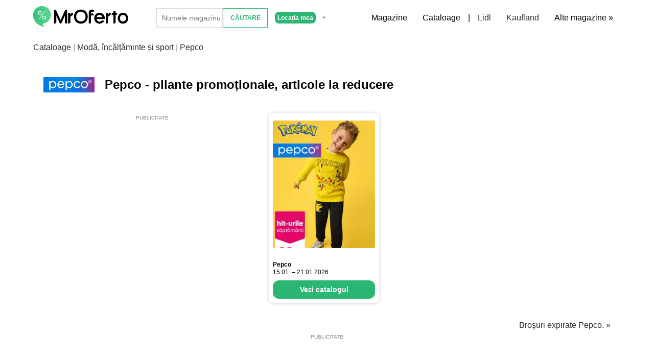

--- FILE ---
content_type: text/html; charset=utf-8
request_url: https://www.mroferto.ro/pepco
body_size: 19375
content:

<!DOCTYPE html>
<html lang="ro">
<head>
	<meta charset="utf-8">

	<title>PEPCO catalog actual joi 15.1.2026 + oferte noi | MrOferto</title>
	<meta name="keywords" content="">
    <meta name="description" content="Pe această pagină, veți descoperi cele mai recente pliante promoționale de la magazinul Pepco. Pentru fiecare pliant, veți găsi afișată valabilitatea ofertei din magazin. Nu uitați că unele articole din pliant nu vor fi valabile pe toată durata promoției. Unele produse din ofertă pot fi reduse doar o perioadă în cadrul campaniei promoționale, iar aceste informații pot fi mereu accesate pe paginile individuale ale magazinelor, în cadrul pliantelor.">
	<meta name="author" content="MrOferto">
		<meta name="robots" content="index,follow">
	<link rel="canonical" href="https://www.mroferto.ro/pepco">

	<meta property="og:title" content="PEPCO catalog actual joi 15.1.2026 + oferte noi | MrOferto">
    <meta property="og:site_name" content="MrOferto">
    <meta property="og:url" content="https://www.mroferto.ro/pepco">
    <meta property="og:description" content="Pe această pagină, veți descoperi cele mai recente pliante promoționale de la magazinul Pepco. Pentru fiecare pliant, veți găsi afișată valabilitatea ofertei din magazin. Nu uitați că unele articole din pliant nu vor fi valabile pe toată durata promoției. Unele produse din ofertă pot fi reduse doar o perioadă în cadrul campaniei promoționale, iar aceste informații pot fi mereu accesate pe paginile individuale ale magazinelor, în cadrul pliantelor.">
    <meta property="og:type" content="website">
    <meta property="og:image" content="https://www.mroferto.ro/images/1200x627_0G_oferto.jpg">
    <meta property="fb:app_id" content="">

	<meta name="twitter:card" content="summary">

	<!-- Viewport for mobile devices -->    
    <meta name="viewport" content="width=device-width, initial-scale=1.0, user-scalable=1">

	<link rel="apple-touch-icon" sizes="180x180" href="/images/favicon/oferto/apple-touch-icon.png">
	<link rel="icon" type="image/png" sizes="32x32" href="/images/favicon/oferto/favicon-32x32.png">
	<link rel="icon" type="image/png" sizes="16x16" href="/images/favicon/oferto/favicon-16x16.png">
	<link rel="icon" type="image/png" sizes="192x192"  href="/images/favicon/oferto/android-chrome-192x192.png">
	<link rel="icon" type="image/png" sizes="512x512"  href="/images/favicon/oferto/android-chrome-512x512.png">
	<meta name="msapplication-TileColor" content="#da532c">
	<meta name="theme-color" content="#ffffff">

	<meta name="google-site-verification" content="7ypcHzpCB0upyEy8VKX_9akp-hXM0zMSokKA2MMVQtk">
	<meta name="ahrefs-site-verification" content="5ec5be26cfe58d5e25899ff9921ea420afd8c7d87d68794943404438899a4f15">

	<link rel="stylesheet" href="/css/nice-select2.css">

	




		<meta name="facebook-domain-verification" content="p7oq3v11nxw7xztntduhh0ezmgqvv7">













	


	
	









	<link rel="stylesheet" href="/css/main.oferto.css?v=0.73">

	    
    <!-- oferto.com / sticky -->


	<script>
		dataLayer = [{
		}];
	</script>




		<!-- Google Tag Manager -->
		<script>(function(w,d,s,l,i){w[l]=w[l]||[];w[l].push({'gtm.start':
		new Date().getTime(),event:'gtm.js'});var f=d.getElementsByTagName(s)[0],
		j=d.createElement(s),dl=l!='dataLayer'?'&l='+l:'';j.async=true;j.src=
		'https://www.googletagmanager.com/gtm.js?id='+i+dl;f.parentNode.insertBefore(j,f);
		})(window,document,'script','dataLayer','GTM-KH9SVTS');</script>
		<!-- End Google Tag Manager -->		













	


	
	









	




	
		<script async src="https://pagead2.googlesyndication.com/pagead/js/adsbygoogle.js?client=ca-pub-3454721603118795" crossorigin="anonymous"></script>
		<script async src="https://securepubads.g.doubleclick.net/tag/js/gpt.js"></script>															

	<!-- common-funnel.js → vložte v <head> nebo těsně před </body> v základním layoutu -->
	<script>
		(function() {
			if (!history.pushState) return;

			window.addEventListener('popstate', function(event) {
				const s = event.state;
				if (!s) return;

				// když je to náš funnel-stav, přesměrujeme na uložené URL
				if (s.type === 'funnel' && s.url) {
					console.debug('📌 common-funnel: redirecting to', s.url);
					window.location.replace(s.url);
				}
				// jinak necháme běžné chování
			});
		})();
	</script>
</head>

<body>	



		<!-- Google Tag Manager (noscript) -->
		<noscript><iframe src="https://www.googletagmanager.com/ns.html?id=GTM-KH9SVTS"
		height="0" width="0" style="display:none;visibility:hidden"></iframe></noscript>
		<!-- End Google Tag Manager (noscript) -->













	


	
	













	<div class="k-header k-header--city-picker">
		<div class="container container--flex">
			<a class="k-header__logo-link" href="/">
						<svg xmlns="http://www.w3.org/2000/svg" xmlns:xlink="http://www.w3.org/1999/xlink" viewBox="0 0 530.3963 114.1832"><defs><style>.a{fill:url(#a);}.b{opacity:0.53;}.c{fill:#2bb673;}</style><linearGradient id="a" x1="13.0185" y1="67.1923" x2="111.5204" y2="67.1923" gradientUnits="userSpaceOnUse"><stop offset="0" stop-color="#40ce85"></stop><stop offset="1" stop-color="#9df8af"></stop></linearGradient></defs><path d="M135.5618,104.66h-6.3394V36.0118a6.2362,6.2362,0,0,1,6.2362-6.2362h3.9683l26.3877,56.0733,26.3872-56.0733H196.17a6.2362,6.2362,0,0,1,6.2362,6.2362V104.66h-6.3389a6.2363,6.2363,0,0,1-6.2363-6.2362V61.5232l-20.1,43.1372h-7.834l-20.1-43.1372v36.901A6.2362,6.2362,0,0,1,135.5618,104.66Z" transform="translate(-13.0185 -10.1007)"></path><path d="M251.3848,94.8166q-10.7724-10.7709-10.7714-27.6245,0-16.9035,10.7714-27.6245,10.771-10.7709,27.6241-10.771t27.625,10.771q10.7709,10.7205,10.7714,27.6245,0,16.8531-10.7714,27.6245t-27.625,10.7715Q262.1558,105.5881,251.3848,94.8166Zm45.3536-47.7758a26.8076,26.8076,0,0,0-35.4581,0q-8.0918,7.4736-8.0918,20.1513t8.0918,20.1a26.6535,26.6535,0,0,0,35.4581,0q8.09-7.4215,8.0918-20.1Q304.83,54.514,296.7384,47.0408Z" transform="translate(-13.0185 -10.1007)"></path><path d="M322.8808,61.1623V46.5256a19.6663,19.6663,0,0,1,1.8047-8.6069,14.9751,14.9751,0,0,1,7.06-7.0606A19.2313,19.2313,0,0,1,340.5585,28.9a30.3644,30.3644,0,0,1,13.2451,3.1953l-5.4629,11.2866a17.8937,17.8937,0,0,0-7.7822-1.9068,7.4282,7.4282,0,0,0-3.2978.6182,2.6134,2.6134,0,0,0-1.2891,1.2886,7.7685,7.7685,0,0,0-.5147,3.144V50.133h8.9669a6.2363,6.2363,0,0,1,6.2363,6.2363v4.793H335.4569V98.4242a6.2362,6.2362,0,0,1-6.2362,6.2362h-6.34Z" transform="translate(-13.0185 -10.1007)"></path><path d="M367.2188,80.6438a15.9479,15.9479,0,0,0,3.917,8.9673,16.0561,16.0561,0,0,0,16.543,4.69,16.3474,16.3474,0,0,0,8.04-5.3081h14.8428q-5.6689,9.5353-13.3477,13.3482a30.7246,30.7246,0,0,1-14.122,3.247q-12.936,0-21.2334-8.3491-8.35-8.2976-8.3487-21.2851,0-12.9361,8.3487-21.2339,8.2968-8.349,21.2334-8.3492,12.9888,0,21.2851,8.3492,8.35,8.2983,8.35,21.2339v4.69Zm31.541-9.6895a15.35,15.35,0,0,0-5.9785-10.2558,16.513,16.513,0,0,0-10.3593-3.1953A16.327,16.327,0,0,0,372.32,61.0593a13.6289,13.6289,0,0,0-5.1016,9.895Z" transform="translate(-13.0185 -10.1007)"></path><path d="M451.0832,58.5852V53.8439a6.2361,6.2361,0,0,1,6.2362-6.2362h3.0919v-10.72l6.306-.0333a6.2362,6.2362,0,0,1,6.2692,6.2361v4.517h8.6507V52.349a6.2362,6.2362,0,0,1-6.2362,6.2362h-2.4145v39.839A6.2363,6.2363,0,0,1,466.75,104.66h-6.339V58.5852Z" transform="translate(-13.0185 -10.1007)"></path><path d="M513.987,46.68q12.8832,0,21.1816,8.2979,8.2457,8.2462,8.2461,21.13,0,12.9369-8.2461,21.1822-8.2983,8.2983-21.1816,8.2978-12.8848,0-21.1826-8.2978-8.2456-8.2449-8.2461-21.1822,0-12.8832,8.2461-21.13Q501.1027,46.68,513.987,46.68ZM502.3913,89.56a16.3447,16.3447,0,0,0,11.5957,4.4321A16.0587,16.0587,0,0,0,525.5827,89.56q5.2573-4.9988,5.2568-13.4517,0-8.3994-5.2568-13.4a16.353,16.353,0,0,0-11.5957-4.4321,16.06,16.06,0,0,0-11.5957,4.4321q-5.2574,5-5.2578,13.4Q497.1335,84.5618,502.3913,89.56Z" transform="translate(-13.0185 -10.1007)"></path><path d="M418.2827,63.0977c0-5.6656-.0128-11.69-.11-16.4588h6.6692a6.2353,6.2353,0,0,1,6.2337,6.0469c.055,1.8419.09,3.698.09,4.9555,2.5161-6.5165,4.7159-11.28,14.4153-11.3326l0,8.9611a6.3352,6.3352,0,0,1-5.3562,6.3209c-7.063.9884-9.059,5.3614-9.059,18.201V98.416a6.2361,6.2361,0,0,1-6.2362,6.2362h-6.6465Z" transform="translate(-13.0185 -10.1007)"></path><path d="M207.6968,63.0977c0-5.6656-.0127-11.69-.11-16.4588h6.6692a6.2351,6.2351,0,0,1,6.2336,6.0469c.0551,1.8419.09,3.698.09,4.9555,2.5161-6.5165,4.7159-11.28,14.4152-11.3326V55.27a6.3353,6.3353,0,0,1-5.3563,6.3209c-7.0629.9884-9.0589,5.3614-9.0589,18.201V98.416a6.2361,6.2361,0,0,1-6.2362,6.2362h-6.6466Z" transform="translate(-13.0185 -10.1007)"></path><path class="a" d="M70.9983,104.46C94.0115,100.4881,111.52,81.0644,111.52,57.6529c0-26.2622-22.0521-47.5522-49.251-47.5522s-49.2509,21.29-49.2509,47.5522c0,32.9522,25.9183,62.0119,67.4082,66.6311A29.903,29.903,0,0,1,68.35,117.3114C64.3,113.4227,65.96,105.329,70.9983,104.46ZM39.19,46.8681a10.241,10.241,0,1,1,10.2369,9.9458A10.1664,10.1664,0,0,1,39.19,46.8681Zm6.1989,32.3292,30.9666-40.72,2.4087,1.8267L47.8626,80.9738Zm19.1658-6.5634A10.2409,10.2409,0,1,1,74.7921,82.58,10.1665,10.1665,0,0,1,64.5551,72.6339Zm-15.1278-19.31a6.49,6.49,0,1,1,6.7469-6.4557A6.6955,6.6955,0,0,1,49.4273,53.3238ZM74.7921,79.09a6.49,6.49,0,1,1,6.7468-6.4562A6.6963,6.6963,0,0,1,74.7921,79.09Z" transform="translate(-13.0185 -10.1007)"></path><g class="b"><path class="c" d="M70.9983,104.46C94.0115,100.4881,111.52,81.0644,111.52,57.6529c0-26.2622-22.0521-47.5522-49.251-47.5522s-49.2509,21.29-49.2509,47.5522c0,32.9522,25.9183,62.0119,67.4082,66.6311A29.903,29.903,0,0,1,68.35,117.3114C64.3,113.4227,65.96,105.329,70.9983,104.46ZM39.19,46.8681a10.241,10.241,0,1,1,10.2369,9.9458A10.1664,10.1664,0,0,1,39.19,46.8681Zm6.1989,32.3292,30.9666-40.72,2.4087,1.8267L47.8626,80.9738Zm19.1658-6.5634A10.2409,10.2409,0,1,1,74.7921,82.58,10.1665,10.1665,0,0,1,64.5551,72.6339Zm-15.1278-19.31a6.49,6.49,0,1,1,6.7469-6.4557A6.6955,6.6955,0,0,1,49.4273,53.3238ZM74.7921,79.09a6.49,6.49,0,1,1,6.7468-6.4562A6.6963,6.6963,0,0,1,74.7921,79.09Z" transform="translate(-13.0185 -10.1007)"></path></g></svg>
			</a>

			<div class="k-header__search k-header__search--city-picker">
				<form class="">
					<input type="text" class="k-header__search-input js-search-input" data-search-url="/ajax/search" placeholder="Numele magazinului">
					<input type="submit" class="k-header__search-submit js-search-submit" data-search-url="/cauta/q" value="Căutare">

					<div class="k-header__search-wrapper">					
					</div>
				</form>

				<form class="order-first order-sm-1" action="/pepco" method="post" id="frm-cityPickerControl-form">
					<select style="display: none" name="cityId" id="frm-cityPickerControl-form-cityId" required data-nette-rules='[{"op":":filled","msg":"This field is required."}]'><option value="currentLocation">Locația mea</option><option value="1704">Bucureşti</option><option value="1705">Timişoara</option><option value="1706">Cluj-Napoca</option><option value="1708">Braşov</option><option value="1707">Iaşi</option><option value="1709">Constanţa</option><option value="1710">Craiova</option><option value="1711">Galaţi</option><option value="1712">Ploieşti</option><option value="1713">Oradea</option><option value="1714">Brăila</option><option value="1715">Arad</option><option value="1716">Piteşti</option><option value="1717">Sibiu</option><option value="1718">Bacău</option><option value="1719">Târgu Mureș</option><option value="1720">Baia Mare</option><option value="1721">Buzău</option><option value="1722">Botoşani</option><option value="1723">Satu Mare</option><option value="1724">Râmnicu Vâlcea</option><option value="1725">Drobeta-Turnu Severin</option><option value="1727">Tulcea</option><option value="1726">Suceava</option><option value="1728">Piatra Neamţ</option><option value="1729">Reşiţa</option><option value="1730">Târgu Jiu</option><option value="1731">Târgovişte</option><option value="1732">Focşani</option><option value="1733">Bistriţa</option><option value="1734">Slatina</option><option value="1735">Călăraşi</option><option value="1736">Alba Iulia</option><option value="1737">Giurgiu</option><option value="1750">Deva</option><option value="1738">Hunedoara</option><option value="1740">Zalău</option><option value="1741">Sfântu Gheorghe</option><option value="1739">Bârlad</option><option value="1742">Vaslui</option><option value="1751">Roman</option><option value="1752">Turda</option><option value="1753">Mediaş</option><option value="1743">Slobozia</option><option value="1744">Alexandria</option><option value="1754">Voluntari</option><option value="1745">Miercurea Ciuc</option><option value="1755">Lugoj</option><option value="1756">Medgidia</option><option value="1757">Oneşti</option><option value="1758">Sighetu Marmaţiei</option><option value="1759">Petroşani</option><option value="1760">Mangalia</option><option value="1761">Tecuci</option><option value="1762">Odorheiu Secuiesc</option><option value="1763">Râmnicu Sărat</option><option value="1765">Paşcani</option><option value="1767">Dej</option><option value="1766">Reghin</option><option value="1768">Năvodari</option><option value="1764">Câmpina</option><option value="1770">Mioveni</option><option value="1769">Câmpulung</option><option value="1772">Caracal</option><option value="1773">Săcele</option><option value="1771">Făgăraş</option><option value="1774">Feteşti</option><option value="1775">Sighişoara</option><option value="1777">Borşa</option><option value="1778">Roşiori de Vede</option><option value="1776">Curtea de Argeş</option><option value="1779">Sebeş</option><option value="1780">Huşi</option><option value="1781">Fălticeni</option><option value="1783">Pantelimon</option><option value="1782">Olteniţa</option><option value="1784">Turnu Măgurele</option><option value="1785">Caransebeş</option><option value="1786">Dorohoi</option><option value="1788">Vulcan</option><option value="1787">Rădăuţi</option><option value="1790">Zărneşti</option><option value="1789">Lupeni</option><option value="1792">Aiud</option><option value="1793">Petrila</option><option value="1791">Câmpia Turzii</option><option value="1794">Buftea</option><option value="1795">Târnăveni</option><option value="1796">Popeşti-Leordeni</option><option value="1797">Moineşti</option><option value="1798">Codlea</option><option value="1800">Cugir</option><option value="1801">Carei</option><option value="1799">Gherla</option><option value="1803">Scobinţi</option><option value="1802">Blaj</option><option value="1804">Floreşti</option><option value="1805">Comăneşti</option><option value="1806">Motru</option><option value="1808">Târgu Neamţ</option><option value="1807">Moreni</option><option value="1810">Toflea</option><option value="1809">Târgu Secuiesc</option><option value="1813">Gheorgheni</option><option value="1811">Orăştie</option><option value="1812">Balş</option><option value="1815">Băicoi</option><option value="1814">Drăgăşani</option><option value="1816">Salonta</option><option value="1817">Băileşti</option><option value="1818">Calafat</option><option value="1820">Cernavodă</option><option value="1819">Filiaşi</option><option value="1821">Câmpulung Moldovenesc</option><option value="1822">Corabia</option><option value="1823">Adjud</option><option value="1824">Breaza</option><option value="1826">Bocşa</option><option value="1827">Marghita</option><option value="1828">Baia-Sprie</option><option value="1825">Bragadiru</option><option value="1830">Luduş</option><option value="1829">Urziceni</option><option value="1833">Vişeu de Sus</option><option value="1832">Râşnov</option><option value="1835">Buhuşi</option><option value="1836">Brad</option><option value="1838">Vatra Dornei</option><option value="1834">Mizil</option><option value="1839">Cisnădie</option><option value="1837">Pucioasa</option><option value="1831">Chitila</option><option value="1841">Zimnicea</option><option value="1843">Topliţa</option><option value="1840">Otopeni</option><option value="1842">Ovidiu</option><option value="1845">Gura Humorului</option><option value="1846">Jimbolia</option><option value="1844">Găeşti</option><option value="1847">Vicovu de Sus</option><option value="1848">Ocna Mureş</option><option value="1849">Bolintin Vale</option><option value="1850">Avrig</option><option value="1851">Pecica</option><option value="1852">Simeria</option><option value="1855">Valu lui Traian</option><option value="1856">Moldova Nouă</option><option value="1854">Cumpăna</option><option value="1857">Sânnicolau Mare</option><option value="1858">Dărmăneşti</option><option value="1853">Jilava</option><option value="1861">Dăbuleni</option><option value="2350">Holboca</option><option value="1862">Comarnic</option><option value="1863">Negreşti-Oaş</option><option value="1859">Rovinari</option><option value="1864">Scorniceşti</option><option value="1865">Târgu Lăpuş</option><option value="1860">Vălenii de Munte</option><option value="1866">Matca</option><option value="1868">Săcueni</option><option value="1867">Videle</option><option value="1869">Sântana</option><option value="1872">Oraviţa</option><option value="2351">Belcesti</option><option value="1870">Târgu Ocna</option><option value="1873">Călan</option><option value="1871">Boldeşti-Scăeni</option><option value="1874">Măgurele</option><option value="1875">Hârlău</option><option value="1877">Drăgăneşti-Olt</option><option value="1878">Cristuru Secuiesc</option><option value="1880">Poiana Mare</option><option value="1881">Mărăşeşti</option><option value="1876">Beiuş</option><option value="1879">Beclean</option><option value="1882">Urlaţi</option><option value="1884">Oţelu Roşu</option><option value="1886">Strehaia</option><option value="2352">Deleni</option><option value="1889">Târgu Frumos</option><option value="1885">Orşova</option><option value="1887">Sinaia</option><option value="1883">Jibou</option><option value="1891">Sovata</option><option value="1890">Costeşti</option><option value="1892">Ianca</option><option value="1894">Lipova</option><option value="1893">Dolhasca</option><option value="2353">Bucov</option><option value="1888">Topoloveni</option><option value="1895">Murfatlar</option><option value="1896">Nehoiu</option><option value="2354">Filipestii de Padure</option><option value="2355">Nicolae Balcescu</option><option value="1897">Flămânzi</option><option value="1898">Pechea</option><option value="1900">Covasna</option><option value="1901">Poienile de sub Munte</option><option value="1899">Aleşd</option><option value="1902">Valea lui Mihai</option><option value="1903">Darabani</option><option value="2356">Munteni</option><option value="1905">Haţeg</option><option value="1907">Sângeorz-Băi</option><option value="2357">Ivesti</option><option value="1904">Titu</option><option value="1909">Hârşova</option><option value="1908">Liteni</option><option value="1906">Podu Iloaiei</option><option value="2358">Cernica</option><option value="2359">Zorleni</option><option value="2360">Berca</option><option value="1910">Odobeşti</option><option value="1911">Huedin</option><option value="2020">Moisei</option><option value="1912">Ineu</option><option value="2361">Barcanesti</option><option value="2362">Vadu Pasii</option><option value="1913">Salcea</option><option value="1914">Seini</option><option value="1918">Uricani</option><option value="1916">Babadag</option><option value="1919">Bumbeşti-Jiu</option><option value="2021">Lieşti</option><option value="1917">Buşteni</option><option value="2363">Lovrin</option><option value="1915">Sângeorgiu de Mureş</option><option value="2364">Hotarele</option><option value="2365">Aricestii-Rahtivani</option><option value="2366">Bascov</option><option value="1921">Agnita</option><option value="1920">Săbăoani</option><option value="2367">Vanatori-Neamt</option><option value="1923">Iernut</option><option value="1924">Baraolt</option><option value="1926">Tăşnad</option><option value="1928">Bicaz</option><option value="1922">Roznov</option><option value="2022">Marginea</option><option value="1927">Băbeni</option><option value="1929">Negreşti</option><option value="1932">Recaş</option><option value="2368">Vidra</option><option value="2023">Mihail Kogălniceanu</option><option value="2369">Razvad</option><option value="2370">Potlogi</option><option value="2371">Tamaseni</option><option value="1930">Măcin</option><option value="2372">Baleni Sarbi</option><option value="2373">Raucesti</option><option value="2374">Orbeasca de Sus</option><option value="2375">Dragomiresti</option><option value="1931">Tomeşti</option><option value="1936">Târgu Cărbuneşti</option><option value="1746">Roşu</option><option value="1937">Chişineu Criş</option><option value="2024">Borcea</option><option value="1935">Siret</option><option value="1938">Mihăileşti</option><option value="2025">Afumaţi</option><option value="1934">Domneşti</option><option value="1933">Prim Decembrie</option><option value="2026">Lumina</option><option value="1942">Budeşti</option><option value="1943">Panciu</option><option value="1945">Vlăhiţa</option><option value="1947">Câmpeni</option><option value="1939">Mogoşoaia</option><option value="1948">Călimăneşti</option><option value="1941">Fieni</option><option value="1925">Modelu</option><option value="1949">Întorsura Buzăului</option><option value="1940">Dumbrăviţa</option><option value="1953">Zlatna</option><option value="1951">Anina</option><option value="1946">Chirnogi</option><option value="1950">Curtici</option><option value="1954">Nădlac</option><option value="1952">Dumbrăveni</option><option value="1957">Victoria</option><option value="1956">Amara</option><option value="1944">Brăneşti</option><option value="1958">Pătârlagele</option><option value="1955">Techirghiol</option><option value="1961">Pogoanele</option><option value="1959">Ulmeni</option><option value="1960">Turceni</option><option value="1962">Cehu Silvaniei</option><option value="1963">Tăuţii Măgheruş</option><option value="1965">Murgeni</option><option value="1970">Tismana</option><option value="1968">Buziaş</option><option value="1969">Segarcea</option><option value="2027">Dumbrăveni</option><option value="1967">Săveni</option><option value="1972">Pâncota</option><option value="1971">Ungheni</option><option value="1973">Sărmaşu</option><option value="1974">Răcari</option><option value="1975">Tălmaciu</option><option value="1964">Cajvana</option><option value="1966">Fundulea</option><option value="1978">Livada</option><option value="1979">Făget</option><option value="2028">Tuzla</option><option value="2029">Sadova</option><option value="1976">Teiuş</option><option value="2030">Diosig</option><option value="1983">Însurăţei</option><option value="1982">Lehliu-Gară</option><option value="2033">Cobadin</option><option value="2031">Gilău</option><option value="2032">Vladimirescu</option><option value="1748">Dancu</option><option value="2036">Peretu</option><option value="2037">Cudalbi</option><option value="2035">Bosanci</option><option value="1986">Piatra Olt</option><option value="1987">Bujor</option><option value="2034">Baloteşti</option><option value="1988">Horezu</option><option value="1985">Deta</option><option value="1989">Ardud</option><option value="1749">Lunca Cetăţuii</option><option value="1984">Dragalina</option><option value="2039">Remetea</option><option value="1977">Bălan</option><option value="2041">Sândominic</option><option value="2038">Strejnicu</option><option value="2040">Baciu</option><option value="1981">Roseţi</option><option value="1980">Cornetu</option><option value="1992">Slănic</option><option value="1996">Brezoi</option><option value="1995">Sebiş</option><option value="2042">Apahida</option><option value="1993">Berceni</option><option value="2043">Vicovu de Jos</option><option value="1991">Săvineşti</option><option value="2044">Bărbuleşti</option><option value="2045">Plosca</option><option value="1997">Frasin</option><option value="1998">Gătaia</option><option value="2046">Feldru</option><option value="2000">Potcoava</option><option value="2048">Periş</option><option value="1994">Fundeni</option><option value="2047">Giroc</option><option value="2051">Oituz</option><option value="2052">Rucăr</option><option value="1990">Curcani</option><option value="2049">Macea</option><option value="2053">Rodna</option><option value="2002">Miercurea Nirajului</option><option value="2050">Ruscova</option><option value="2004">Broşteni</option><option value="1999">Glina</option><option value="2005">Novaci-Străini</option><option value="2006">Sălişte</option><option value="2003">Copşa Mică</option><option value="2055">Moţăţei</option><option value="2054">Gugeşti</option><option value="2001">Sâncraiu de Mureş</option><option value="2007">Baia de Aramă</option><option value="2008">Ciacova</option><option value="2058">Măieru</option><option value="2009">Vânju-Mare</option><option value="2056">Prejmer</option><option value="2011">Geoagiu</option><option value="1747">Dobroeşti</option><option value="2010">Rupea</option><option value="2059">Arbore</option><option value="2057">Homocea</option><option value="2063">Corund</option><option value="2062">Tufeşti</option><option value="2061">Giarmata</option><option value="2060">Baia</option><option value="2014">Sângeorgiu de Pădure</option><option value="2064">Horodnicu de Sus</option><option value="2066">Greci</option><option value="2067">Tudora</option><option value="2065">Straja</option><option value="2016">Negru Vodă</option><option value="2069">Răşinari</option><option value="2012">Abrud</option><option value="2017">Ostrov</option><option value="2068">Răducăneni</option><option value="2070">Păuneşti</option><option value="2018">Isaccea</option><option value="2019">Băile Herculane</option><option value="2013">Tunari</option><option value="2015">Milişăuţi</option></select>

<input type="hidden" name="_do" value="cityPickerControl-form-submit">				</form>
			</div>

			<button class="k-header__menu-icon">
				<svg aria-hidden="true" focusable="false" data-prefix="fas" data-icon="bars" class="svg-inline--fa fa-bars fa-w-14" role="img" xmlns="http://www.w3.org/2000/svg" viewBox="0 0 448 512"><path fill="currentColor" d="M16 132h416c8.837 0 16-7.163 16-16V76c0-8.837-7.163-16-16-16H16C7.163 60 0 67.163 0 76v40c0 8.837 7.163 16 16 16zm0 160h416c8.837 0 16-7.163 16-16v-40c0-8.837-7.163-16-16-16H16c-8.837 0-16 7.163-16 16v40c0 8.837 7.163 16 16 16zm0 160h416c8.837 0 16-7.163 16-16v-40c0-8.837-7.163-16-16-16H16c-8.837 0-16 7.163-16 16v40c0 8.837 7.163 16 16 16z"></path></svg>
			</button>			

			<div class="k-header__nav">				
				<a href="/magazine" class="k-header__nav-item">Magazine</a>
				<a href="/cataloage" class="k-header__nav-item">Cataloage</a>


				<span class="k-header__nav-separator">|</span>
				
					<a class="k-header__nav-item color-grey" href="/lidl">Lidl</a>

					<a class="k-header__nav-item color-grey" href="/kaufland">Kaufland</a>

					<div class="k-header__nav-dropdown-wrapper">
						<a href="/magazine" class="k-header__nav-item k-header__nav-item--more">Alte magazine »</a>

						<div class="k-header__nav-dropdown">


						<a class="k-header__nav-dropdown-item" href="/pepco">Pepco</a>

						<a class="k-header__nav-dropdown-item" href="/profi">PROFI</a>

						<a class="k-header__nav-dropdown-item" href="/carrefour">Carrefour</a>

						<a class="k-header__nav-dropdown-item" href="/mega-image">Mega Image</a>

						<a class="k-header__nav-dropdown-item" href="/avon">Avon</a>

						<a class="k-header__nav-dropdown-item" href="/oriflame">Oriflame</a>

						<a class="k-header__nav-dropdown-item" href="/selgros">Selgros</a>
						</div>
					</div>
			</div>			
		</div>
		
	</div>

	    <div class="k-breadcrumb__container">
        <p class="k-breadcrumb">
            <a class="link" href="/cataloage">Cataloage</a> |
            <a class="link" href="/moda-incaltaminte-si-sport">Modă, încălțăminte și sport</a> |
            <span class="color-grey">Pepco</span>
        </p>
    </div>




<div class="leaflet k-lf-layout k-lf-layout--fixed-container o-leaflet-brand">
    <div class="container">	
        <div class="leaflet__content">
            <div class="w100">                
                <div class="k-profile-header k-profile-header--sm-center">                    
                    <a class="k-profile-header__logo-wrapper k-profile-header__logo-wrapper--smaller" href="/pepco">
                        <picture>
                            <source data-srcset="https://n.klmcdn.com/zoh4eiLi/IMG/7200/K1zRmmeAjdt2NJ0FXW0bpxqB5O76VU2dXTOmtQXjU7Q/resize:fit:160:140:1/gravity:no/quality:70/aHR0cHM6Ly9rYXVmaW5vLmNvbS91cGxvYWQvc2hvcHMvbG9nby9wZXBjby02MDgucG5n.webp" type="image/webp">
                            <img src="/images/placeholder-80x70.png" data-src="https://n.klmcdn.com/zoh4eiLi/IMG/7200/IR1o9b7aM9LihxVoQFattR-4fVZEGH0Uc8R0GKY1puI/resize:fit:160:140:1/gravity:no/quality:70/aHR0cHM6Ly9rYXVmaW5vLmNvbS91cGxvYWQvc2hvcHMvbG9nby9wZXBjby02MDgucG5n.png" width="160" height="140" alt="Pepco" class="lazyload k-profile-header__logo">
                        </picture>							
                    </a>
                    
                    <div class="k-profile-header__content">
                        <h1 class="k-profile-header__title">
                                Pepco - pliante promoționale, articole la reducere
                        </h1>                                                                    
                    </div>                                       
                </div>        


                    <div class="k-leaflets__wrapper mt-3">                                                                              

                                <div class="k-leaflets__item k-leaflets__item--first mb-5">              
                                    <!-- oferto.com / mobile_rectangle1 -->
<div class="ads-container">
     <div class="ads-label">PUBLICITATE</div>
        <!-- MrOferto - Responsive - 1-->
        <ins class="adsbygoogle adslot-2"
            style="display:block"
            data-ad-client="ca-pub-3454721603118795"
            data-ad-slot="9919352231"
            data-ad-format="auto"
            data-full-width-responsive="true"></ins>



</div>

<script>
    (adsbygoogle = window.adsbygoogle || []).push({});
</script>                                </div> 

                            
                            <div class="k-leaflets__item mb-5">
                                <div class="">
                                    <a class="k-leaflets__link  mb-3" href="/pepco/catalog-pepco-de-la-joi-15-01">
                                        <picture>
                                            <source data-srcset="https://n.klmcdn.com/zoh4eiLi/IMG/7200/Nya-zccd1BsdI0tJKbTjZivivH8nt1esFZUh0TtKcpg/resize:fill:230:288:1/gravity:no/quality:70/aHR0cHM6Ly9sZXRha3kudGlwbGkuY3ovZmlsZXMvbGVhZmxldHMvMzc1LzM3NTYyOS9jaTNmd21qODkxbjM2a3RiNWlsazljMGcuanBn.webp" type="image/webp">
                                            <img src="/images/placeholder-230x288.png" data-src="https://n.klmcdn.com/zoh4eiLi/IMG/7200/SFNMtVbMIqGRPfJkoJH_UX9ii6DvE28VZAYdNeaCx70/resize:fill:230:288:1/gravity:no/quality:70/aHR0cHM6Ly9sZXRha3kudGlwbGkuY3ovZmlsZXMvbGVhZmxldHMvMzc1LzM3NTYyOS9jaTNmd21qODkxbjM2a3RiNWlsazljMGcuanBn.jpg" width="230" height="288" alt="Pepco" class="k-leaflets__image lazyload">
                                        </picture>
                                    </a>
                                    <div class="k-leaflets__title mt-0 mb-0">
                                        <a class="color-black" href="/pepco/catalog-pepco-de-la-joi-15-01">
                                                Pepco
                                        </a>
                                    </div>
                                    <p class="k-leaflets__date mt-0 mb-0">15.01. – 21.01.2026</p>
                                    <a class="k-leaflets__button mt-3" href="/pepco/catalog-pepco-de-la-joi-15-01">Vezi catalogul</a>
                                </div>
                            </div>
                                                    
                    </div>

                        <p class="d-flex">
                            <a class="link ml-auto" href="/pepco/arhiva">Broșuri expirate Pepco. »</a>
                        </p>
                
                    <!-- oferto.com / pr_native1 -->

<div class="ads-container">
    <div class="ads-label">PUBLICITATE</div>
        <!-- MrOferto - Responsive - 4 -->
        <ins class="adsbygoogle"
            style="display:block"
            data-ad-client="ca-pub-3454721603118795"
            data-ad-slot="3541097402"
            data-ad-format="auto"
            data-full-width-responsive="true"></ins>



</div>

<script>
    (adsbygoogle = window.adsbygoogle || []).push({});
</script>
                    <!-- oferto.com / pr_native3 -->

                                                          


                        <div class="k-content k__text mw-900 mb-5 ml-0">
                            <h2>Catalog Pepco</h2>

                            <?xml encoding="UTF-8"><p>Dac&#259; sunte&#539;i &icirc;n c&#259;utarea unor produse accesibile &#537;i<strong> utile pentru cas&#259; sau garderob&#259;</strong>, merit&#259; s&#259; arunca&#539;i o privire &icirc;n catalogul Pepco actual. Aici ve&#539;i descoperi oferte Pepco valabile pentru o <strong>perioad&#259; limitat&#259;</strong>, de la articole vestimentare confortabile p&acirc;n&#259; la decora&#539;iuni practice. &Icirc;ntreaga revist&#259; Pepco este d<strong>isponibil&#259; online</strong>, &icirc;ntr-un format u&#537;or de r&#259;sfoit, direct pe platforma MrOferto. Astfel, v&#259; pute&#539;i organiza cump&#259;r&#259;turile rapid &#537;i simplu, fie c&#259; urm&#259;ri&#539;i nout&#259;&#539;ile din noul catalog Pepco, fie c&#259; prefera&#539;i ofertele de sezon. A&#539;i explorat deja ultimele promo&#539;ii sau mai a&#537;tepta&#539;i reducerile speciale? Pentru compara&#539;ie, pute&#539;i consulta &#537;i <a data-start="801" data-end="848" rel="noopener" target="_blank" href="https://www.mroferto.ro/kik">noul catalog KiK</a>, unde ve&#539;i g&#259;si idei atractive la pre&#539;uri avantajoase.</p>

                        </div>



                        <div class="k-content k__text mw-900 mb-5 ml-0">
                            <h2>Oferta Pepco și beneficiile pentru cumpărători</h2>

                            <?xml encoding="UTF-8"><p>La Pepco, ve&#539;i descoperi o mul&#539;ime de produse utile pentru cas&#259; &#537;i familie, indiferent dac&#259; locui&#539;i &icirc;n Ia&#537;i, Cluj sau &icirc;n alt&#259; localitate. Oferta include <strong>articole practice</strong> precum<strong> cutii de depozitare, co&#537;uri de rufe, textile </strong>pentru baie &#537;i buc&#259;t&#259;rie, dar &#537;i haine confortabile pentru toate v&acirc;rstele. Sortimentul este adaptat nevoilor cotidiene, iar pre&#539;urile accesibile fac ca fiecare vizit&#259; &icirc;n magazin s&#259; fie o ocazie bun&#259; pentru economii inteligente. Iar dac&#259; obi&#537;nui&#539;i s&#259; compara&#539;i ofertele din mai multe magazine, pute&#539;i r&#259;sfoi &#537;i <a data-start="822" data-end="888" rel="noopener" target="_blank" href="https://www.mroferto.ro/auchan">oferte actuale de la Auchan</a>, pentru a v&#259; inspira &icirc;nainte de urm&#259;toarea sesiune de cump&#259;r&#259;turi. Alege&#539;i ceea ce vi se potrive&#537;te cel mai bine &#537;i profita&#539;i de fiecare reducere &icirc;n mod practic.</p>

                        </div>



                        <div class="k-content k__text mw-900 mb-5 ml-0">
                            <h2>Care este programul de lucru al magazinelor Pepco?</h2>

                            <?xml encoding="UTF-8"><p>Programul poate varia &icirc;n func&#539;ie de loca&#539;ie, &icirc;ns&#259; majoritatea magazinelor Pepco sunt deschise de luni p&acirc;n&#259; s&acirc;mb&#259;t&#259;, &icirc;ntre orele<strong> 9:00 &#537;i 21:00</strong>, iar duminica au un orar mai scurt</p>

                        </div>

                        <div class="k-content k__text mw-900 mb-5 ml-0">
                            <h2>Pot face cumpărături online de la Pepco?</h2>

                            <?xml encoding="UTF-8"><p>Momentan, Pepco nu ofer&#259; posibilitatea de a cump&#259;ra produse online. Sortimentul este disponibil exclusiv &icirc;n magazinele fizice, astfel c&#259; v&#259; &icirc;ncuraj&#259;m s&#259; vizita&#539;i cel mai apropiat punct de v&acirc;nzare pentru a descoperi ofertele curente.</p>

                        </div>


                <div class="">
                    <h2 class="fz-xl fw-regular mb-3 px-3 px-lg-0">Alte magazine</h2>
                    <p class="k__text mw-900 mb-5 ml-0">Ați vizualizat deja toate pliantele magazinului Pepco? Asigurați-vă că sunteți informați  și dați click pe logo-ul magazinului pentru a verifica sortimentul de produse și promoțiile pe care acesta le oferă.</p>

                    <div class="k-shop">    
                            <a href="/kik" class="k-shop__item">
                                <span class="k-shop__image-wrapper">
                                    <picture>
                                        <source data-srcset="https://n.klmcdn.com/zoh4eiLi/IMG/7200/a72PyTDirbvFJvVnqJRMxXm5Bsp8h_Ug3QZVme8EwCU/resize:fit:80:70:1/gravity:no/quality:70/aHR0cHM6Ly9rYXVmaW5vLmNvbS91cGxvYWQvc2hvcHMvbG9nby9raWstOTQ1LnBuZw.webp" type="image/webp">
                                        <img src="/images/placeholder-80x70.png" data-src="https://n.klmcdn.com/zoh4eiLi/IMG/7200/I6vG19DuaFUyigXqQtZPuNsLlwmkFvlhKKF5r55sOJQ/resize:fit:80:70:1/gravity:no/quality:70/aHR0cHM6Ly9rYXVmaW5vLmNvbS91cGxvYWQvc2hvcHMvbG9nby9raWstOTQ1LnBuZw.png" width="80" height="70" alt="KiK" class="lazyload">
                                    </picture>                                    
                                </span>
                                <small class="k-shop__title">KiK</small>
                            </a>
                    </div>

                </div>

            </div>
        </div>
    </div>	    

	<div class="float-wrapper__stop"></div>	
</div>

<div class="container">        
    <h2 class="fz-xl fw-regular mb-3 px-3 px-lg-0">Articole recente</h2>
<div class="o-article-list">
        <div class="o-article-list__item">
            <a class="o-article-list__image-wrapper" href="/ce-mi-a-oferit-si-ce-mi-a-luat-o-vacanta-solo-calatorie-fara-compromisuri">                    
                <img src="https://n.klmcdn.com/zoh4eiLi/IMG/7200/AN3ZT4DbWcrUfJCDD47SjzUylpxinotoCFtJvBiKg-M/resize:fill:270:180:1/gravity:ce/quality:70/aHR0cHM6Ly9rYXVmaW5vLmNvbS91cGxvYWQvYXJ0aWNsZXMvaW1hZ2UvY2UtbWktYS1vZmVyaXQtc2ktY2UtbWktYS1sdWF0LW8tdmFjYW50YS1zb2xvLWNhbGF0b3JpZS1mYXJhLWNvbXByb21pc3VyaS01NDAuanBn.jpg" width="270" height="180" alt="Ce mi-a oferit (și ce mi-a luat) o vacanță solo: Călătorie fără compromisuri" loading="lazy">                    
            </a>            
            <h3 class="mt-3 mb-3">
                <a class="td-hover-underline" href="/ce-mi-a-oferit-si-ce-mi-a-luat-o-vacanta-solo-calatorie-fara-compromisuri">
                    Ce mi-a oferit (și ce mi-a luat) o vacanță solo: Călătorie fără compromisuri
                </a>
            </h3>                            
            <p>Când mi-am rezervat primul bilet de avion doar pentru mine, am simțit un amestec de entuziasm și panică. Nu pentru că mi-ar fi fost frică să zbor –…</p>            
        </div>            
        <div class="o-article-list__item">
            <a class="o-article-list__image-wrapper" href="/ce-poate-aduce-o-luna-fara-cumparaturi-o-provocare-care-merita-incercata">                    
                <img src="https://n.klmcdn.com/zoh4eiLi/IMG/7200/XFb1kwPE3euRY5TYAcOzYGYZVAunT8Qx6yoqcyPfcVQ/resize:fill:270:180:1/gravity:ce/quality:70/aHR0cHM6Ly9rYXVmaW5vLmNvbS91cGxvYWQvYXJ0aWNsZXMvaW1hZ2UvY2UtcG9hdGUtYWR1Y2Utby1sdW5hLWZhcmEtY3VtcGFyYXR1cmktby1wcm92b2NhcmUtY2FyZS1tZXJpdGEtaW5jZXJjYXRhLTc5MC5qcGc.jpg" width="270" height="180" alt="Ce poate aduce o lună fără cumpărături: O provocare care merită încercată" loading="lazy">                    
            </a>            
            <h3 class="mt-3 mb-3">
                <a class="td-hover-underline" href="/ce-poate-aduce-o-luna-fara-cumparaturi-o-provocare-care-merita-incercata">
                    Ce poate aduce o lună fără cumpărături: O provocare care merită încercată
                </a>
            </h3>                            
            <p>Într-o lume în care consumul este constant încurajat, iar „noutatea” pare o necesitate zilnică, tot mai mulți oameni încep să își analizeze…</p>            
        </div>            
        <div class="o-article-list__item">
            <a class="o-article-list__image-wrapper" href="/produse-de-patiserie-de-paste-din-diferite-colturi-ale-lumii-ce-se-coace-in-afara-europei-centrale">                    
                <img src="https://n.klmcdn.com/zoh4eiLi/IMG/7200/oxhc0AC7IhN3HlpvdanFZ2on6Dg7GCXhtRl6VRhjvRA/resize:fill:270:180:1/gravity:ce/quality:70/aHR0cHM6Ly9rYXVmaW5vLmNvbS91cGxvYWQvYXJ0aWNsZXMvaW1hZ2UvcHJvZHVzZS1kZS1wYXRpc2VyaWUtZGUtcGFzdGUtZGluLWRpZmVyaXRlLWNvbHR1cmktYWxlLWx1bWlpLWNlLXNlLWNvYWNlLWluLWFmYXJhLWV1cm9wZWktY2VudHJhbGUtOTE1LmpwZw.jpg" width="270" height="180" alt="Produse de patiserie de Paște din diferite colțuri ale lumii: Ce se coace în afara Europei Centrale?" loading="lazy">                    
            </a>            
            <h3 class="mt-3 mb-3">
                <a class="td-hover-underline" href="/produse-de-patiserie-de-paste-din-diferite-colturi-ale-lumii-ce-se-coace-in-afara-europei-centrale">
                    Produse de patiserie de Paște din diferite colțuri ale lumii: Ce se coace în afara Europei Centrale?
                </a>
            </h3>                            
            <p>Paștele este sărbătorit în multe colțuri ale lumii, însă nu peste tot înseamnă ouă vopsite și cozonac. În timp ce în Europa Centrală se pregătesc…</p>            
        </div>            
        <div class="o-article-list__item">
            <a class="o-article-list__image-wrapper" href="/cultura-arta-si-tendinte-ce-nu-ar-trebui-sa-ratati">                    
                <img src="https://n.klmcdn.com/zoh4eiLi/IMG/7200/k6a0xvuq6W98mAoLCxYe1grn1ptRnQm8Rp9i0UtF83M/resize:fill:270:180:1/gravity:ce/quality:70/aHR0cHM6Ly9rYXVmaW5vLmNvbS91cGxvYWQvYXJ0aWNsZXMvaW1hZ2UvY3VsdHVyYS1hcnRhLXNpLXRlbmRpbnRlLWNlLW51LWFyLXRyZWJ1aS1zYS1yYXRhdGktODk5LmpwZw.jpg" width="270" height="180" alt="Cultură, artă și tendințe: Ce nu ar trebui să ratați?" loading="lazy">                    
            </a>            
            <h3 class="mt-3 mb-3">
                <a class="td-hover-underline" href="/cultura-arta-si-tendinte-ce-nu-ar-trebui-sa-ratati">
                    Cultură, artă și tendințe: Ce nu ar trebui să ratați?
                </a>
            </h3>                            
            <p>Lumea culturii și artei este într-o continuă evoluție, iar fiecare an aduce noi tendințe care inspiră și modelează gusturile noastre. Fie că este…</p>            
        </div>            
</div> 

</div>

<script type="application/ld+json">
    {
        "@context": "http://schema.org",
        "itemListElement": [
                {
                    "endDate": "2026-01-21",
                    "startDate": "2026-01-15",
                    "location": {
                        "address": {
                            "name": "Pepco",
                            "@type": "PostalAddress"
                        },
                        "url": "https://www.mroferto.ro/pepco",
                        "image": "https://n.klmcdn.com/zoh4eiLi/IMG/7200/K1zRmmeAjdt2NJ0FXW0bpxqB5O76VU2dXTOmtQXjU7Q/resize:fit:160:140:1/gravity:no/quality:70/aHR0cHM6Ly9rYXVmaW5vLmNvbS91cGxvYWQvc2hvcHMvbG9nby9wZXBjby02MDgucG5n.webp",
                        "name": "Pepco",
                        "@type": "Place"
                    },
                    "performer": {
                        "name": "Pepco",
                        "@type": "Organization"
                    },
                    "image": "https://n.klmcdn.com/zoh4eiLi/IMG/7200/pYCLL4orstkYT9B5lLV3KkX32vw-rxokgf5NR3ZITtU/resize:fill:60:84:1/gravity:no/aHR0cHM6Ly9sZXRha3kudGlwbGkuY3ovZmlsZXMvbGVhZmxldHMvMzc1LzM3NTYyOS9jaTNmd21qODkxbjM2a3RiNWlsazljMGcuanBn.webp",
                    "name": "Pepco",
                    "url": "https://www.mroferto.ro/pepco/catalog-pepco-de-la-joi-15-01",
                    "description": "",
                    "eventAttendanceMode": "https://schema.org/OfflineEventAttendanceMode",
                    "eventStatus": "https://schema.org/EventScheduled",
                    "organizer": {
                        "@type": "Organization",
                        "name": "Pepco",
                        "url": "https://www.mroferto.ro/pepco"
                    },
                    "@type": "SaleEvent"
                }
        ],
        "@type": "OfferCatalog"
    }
</script>

	<footer class="k-footer mt-5">		
		<div class="container">
			<div class="k-footer__wrapper">
				<div class="k-footer__column k-footer__column--first">
					<a class="d-block mb-4" href="/">
							<svg xmlns="http://www.w3.org/2000/svg" xmlns:xlink="http://www.w3.org/1999/xlink" viewBox="0 0 530.3963 114.1832"><defs><style>.a{fill:url(#a);}.b{opacity:0.53;}.c{fill:#2bb673;}</style><linearGradient id="a" x1="13.0185" y1="67.1923" x2="111.5204" y2="67.1923" gradientUnits="userSpaceOnUse"><stop offset="0" stop-color="#40ce85"></stop><stop offset="1" stop-color="#9df8af"></stop></linearGradient></defs><path d="M135.5618,104.66h-6.3394V36.0118a6.2362,6.2362,0,0,1,6.2362-6.2362h3.9683l26.3877,56.0733,26.3872-56.0733H196.17a6.2362,6.2362,0,0,1,6.2362,6.2362V104.66h-6.3389a6.2363,6.2363,0,0,1-6.2363-6.2362V61.5232l-20.1,43.1372h-7.834l-20.1-43.1372v36.901A6.2362,6.2362,0,0,1,135.5618,104.66Z" transform="translate(-13.0185 -10.1007)"></path><path d="M251.3848,94.8166q-10.7724-10.7709-10.7714-27.6245,0-16.9035,10.7714-27.6245,10.771-10.7709,27.6241-10.771t27.625,10.771q10.7709,10.7205,10.7714,27.6245,0,16.8531-10.7714,27.6245t-27.625,10.7715Q262.1558,105.5881,251.3848,94.8166Zm45.3536-47.7758a26.8076,26.8076,0,0,0-35.4581,0q-8.0918,7.4736-8.0918,20.1513t8.0918,20.1a26.6535,26.6535,0,0,0,35.4581,0q8.09-7.4215,8.0918-20.1Q304.83,54.514,296.7384,47.0408Z" transform="translate(-13.0185 -10.1007)"></path><path d="M322.8808,61.1623V46.5256a19.6663,19.6663,0,0,1,1.8047-8.6069,14.9751,14.9751,0,0,1,7.06-7.0606A19.2313,19.2313,0,0,1,340.5585,28.9a30.3644,30.3644,0,0,1,13.2451,3.1953l-5.4629,11.2866a17.8937,17.8937,0,0,0-7.7822-1.9068,7.4282,7.4282,0,0,0-3.2978.6182,2.6134,2.6134,0,0,0-1.2891,1.2886,7.7685,7.7685,0,0,0-.5147,3.144V50.133h8.9669a6.2363,6.2363,0,0,1,6.2363,6.2363v4.793H335.4569V98.4242a6.2362,6.2362,0,0,1-6.2362,6.2362h-6.34Z" transform="translate(-13.0185 -10.1007)"></path><path d="M367.2188,80.6438a15.9479,15.9479,0,0,0,3.917,8.9673,16.0561,16.0561,0,0,0,16.543,4.69,16.3474,16.3474,0,0,0,8.04-5.3081h14.8428q-5.6689,9.5353-13.3477,13.3482a30.7246,30.7246,0,0,1-14.122,3.247q-12.936,0-21.2334-8.3491-8.35-8.2976-8.3487-21.2851,0-12.9361,8.3487-21.2339,8.2968-8.349,21.2334-8.3492,12.9888,0,21.2851,8.3492,8.35,8.2983,8.35,21.2339v4.69Zm31.541-9.6895a15.35,15.35,0,0,0-5.9785-10.2558,16.513,16.513,0,0,0-10.3593-3.1953A16.327,16.327,0,0,0,372.32,61.0593a13.6289,13.6289,0,0,0-5.1016,9.895Z" transform="translate(-13.0185 -10.1007)"></path><path d="M451.0832,58.5852V53.8439a6.2361,6.2361,0,0,1,6.2362-6.2362h3.0919v-10.72l6.306-.0333a6.2362,6.2362,0,0,1,6.2692,6.2361v4.517h8.6507V52.349a6.2362,6.2362,0,0,1-6.2362,6.2362h-2.4145v39.839A6.2363,6.2363,0,0,1,466.75,104.66h-6.339V58.5852Z" transform="translate(-13.0185 -10.1007)"></path><path d="M513.987,46.68q12.8832,0,21.1816,8.2979,8.2457,8.2462,8.2461,21.13,0,12.9369-8.2461,21.1822-8.2983,8.2983-21.1816,8.2978-12.8848,0-21.1826-8.2978-8.2456-8.2449-8.2461-21.1822,0-12.8832,8.2461-21.13Q501.1027,46.68,513.987,46.68ZM502.3913,89.56a16.3447,16.3447,0,0,0,11.5957,4.4321A16.0587,16.0587,0,0,0,525.5827,89.56q5.2573-4.9988,5.2568-13.4517,0-8.3994-5.2568-13.4a16.353,16.353,0,0,0-11.5957-4.4321,16.06,16.06,0,0,0-11.5957,4.4321q-5.2574,5-5.2578,13.4Q497.1335,84.5618,502.3913,89.56Z" transform="translate(-13.0185 -10.1007)"></path><path d="M418.2827,63.0977c0-5.6656-.0128-11.69-.11-16.4588h6.6692a6.2353,6.2353,0,0,1,6.2337,6.0469c.055,1.8419.09,3.698.09,4.9555,2.5161-6.5165,4.7159-11.28,14.4153-11.3326l0,8.9611a6.3352,6.3352,0,0,1-5.3562,6.3209c-7.063.9884-9.059,5.3614-9.059,18.201V98.416a6.2361,6.2361,0,0,1-6.2362,6.2362h-6.6465Z" transform="translate(-13.0185 -10.1007)"></path><path d="M207.6968,63.0977c0-5.6656-.0127-11.69-.11-16.4588h6.6692a6.2351,6.2351,0,0,1,6.2336,6.0469c.0551,1.8419.09,3.698.09,4.9555,2.5161-6.5165,4.7159-11.28,14.4152-11.3326V55.27a6.3353,6.3353,0,0,1-5.3563,6.3209c-7.0629.9884-9.0589,5.3614-9.0589,18.201V98.416a6.2361,6.2361,0,0,1-6.2362,6.2362h-6.6466Z" transform="translate(-13.0185 -10.1007)"></path><path class="a" d="M70.9983,104.46C94.0115,100.4881,111.52,81.0644,111.52,57.6529c0-26.2622-22.0521-47.5522-49.251-47.5522s-49.2509,21.29-49.2509,47.5522c0,32.9522,25.9183,62.0119,67.4082,66.6311A29.903,29.903,0,0,1,68.35,117.3114C64.3,113.4227,65.96,105.329,70.9983,104.46ZM39.19,46.8681a10.241,10.241,0,1,1,10.2369,9.9458A10.1664,10.1664,0,0,1,39.19,46.8681Zm6.1989,32.3292,30.9666-40.72,2.4087,1.8267L47.8626,80.9738Zm19.1658-6.5634A10.2409,10.2409,0,1,1,74.7921,82.58,10.1665,10.1665,0,0,1,64.5551,72.6339Zm-15.1278-19.31a6.49,6.49,0,1,1,6.7469-6.4557A6.6955,6.6955,0,0,1,49.4273,53.3238ZM74.7921,79.09a6.49,6.49,0,1,1,6.7468-6.4562A6.6963,6.6963,0,0,1,74.7921,79.09Z" transform="translate(-13.0185 -10.1007)"></path><g class="b"><path class="c" d="M70.9983,104.46C94.0115,100.4881,111.52,81.0644,111.52,57.6529c0-26.2622-22.0521-47.5522-49.251-47.5522s-49.2509,21.29-49.2509,47.5522c0,32.9522,25.9183,62.0119,67.4082,66.6311A29.903,29.903,0,0,1,68.35,117.3114C64.3,113.4227,65.96,105.329,70.9983,104.46ZM39.19,46.8681a10.241,10.241,0,1,1,10.2369,9.9458A10.1664,10.1664,0,0,1,39.19,46.8681Zm6.1989,32.3292,30.9666-40.72,2.4087,1.8267L47.8626,80.9738Zm19.1658-6.5634A10.2409,10.2409,0,1,1,74.7921,82.58,10.1665,10.1665,0,0,1,64.5551,72.6339Zm-15.1278-19.31a6.49,6.49,0,1,1,6.7469-6.4557A6.6955,6.6955,0,0,1,49.4273,53.3238ZM74.7921,79.09a6.49,6.49,0,1,1,6.7468-6.4562A6.6963,6.6963,0,0,1,74.7921,79.09Z" transform="translate(-13.0185 -10.1007)"></path></g></svg>
					</a>
					<p class="fz-s color-grey mb-3">MrOferto este un website unde puteți găsi pliantele promoționale care urmează, cele actuale, cât și un istoric al magazinelor dvs. preferate. Vă oferim o mulțime dintre cele mai populare branduri și adăugăm, în mod constant, altele noi. Echipa noastră vă asigură că aveți mereu posibilitatea de a vedea toate pliantele care urmează cât de curând posibil, având, astfel, o mulțime de timp la dispoziție să profitați de promoții. În același timp, vă oferim și diverse indicii, sfaturi și trucuri despre magazinele noastre care vă vor lărgi orizonturile sau vă vor aduce inspirație pentru cumărăturile zilnice și gătit. Sperăm că website-ul nostru vă este util și găsiți exact ceea ce aveți nevoie.</p>
					<p class="fz-s color-grey mb-3">Copyright © 2026 MrOferto Toate drepturile rezervate.</p>
				</div>
				<div class="k-footer__column">
					<div class="k-footer__wrapper">
						<div class="k-footer__column">
							<p>
								<strong class="d-block fz-m color-grey tt-uppercase mb-4">Magazine:</strong>
								<a class="d-block fz-m color-black td-none td-hover-underline mb-4" href="/lidl">Lidl</a>
								<a class="d-block fz-m color-black td-none td-hover-underline mb-4" href="/kaufland">Kaufland</a>
								<a class="d-block fz-m color-black td-none td-hover-underline mb-4" href="/penny">PENNY</a>
								<a class="d-block fz-m color-black td-none td-hover-underline mb-4" href="/pepco">Pepco</a>
								<a class="d-block fz-m color-black td-none td-hover-underline mb-4" href="/profi">PROFI</a>
								<a class="d-block fz-m color-black td-none td-hover-underline mb-4" href="/carrefour">Carrefour</a>
								<a class="d-block fz-m color-black td-none td-hover-underline mb-4" href="/mega-image">Mega Image</a>
								<a class="d-block fz-m color-black td-none td-hover-underline mb-4" href="/avon">Avon</a>
								<a class="d-block fz-m color-black td-none td-hover-underline mb-4" href="/oriflame">Oriflame</a>
								<a class="d-block fz-m color-black td-none td-hover-underline mb-4" href="/selgros">Selgros</a>
							</p>
						</div>		

						<div class="k-footer__column">
							<p>
								<strong class="d-block fz-m color-grey tt-uppercase mb-4">Blog:</strong>
								<a class="d-block fz-m color-black td-none td-hover-underline mb-4" href="/ce-mi-a-oferit-si-ce-mi-a-luat-o-vacanta-solo-calatorie-fara-compromisuri">Ce mi-a oferit (și ce mi-a luat) o vacanță solo: Călătorie fără compromisuri</a>
								<a class="d-block fz-m color-black td-none td-hover-underline mb-4" href="/ce-poate-aduce-o-luna-fara-cumparaturi-o-provocare-care-merita-incercata">Ce poate aduce o lună fără cumpărături: O provocare care merită încercată</a>
								<a class="d-block fz-m color-black td-none td-hover-underline mb-4" href="/produse-de-patiserie-de-paste-din-diferite-colturi-ale-lumii-ce-se-coace-in-afara-europei-centrale">Produse de patiserie de Paște din diferite colțuri ale lumii: Ce se coace în afara Europei Centrale?</a>
								<a class="d-block fz-m color-black td-none td-hover-underline mb-4" href="/cultura-arta-si-tendinte-ce-nu-ar-trebui-sa-ratati">Cultură, artă și tendințe: Ce nu ar trebui să ratați?</a>
								<a class="d-block fz-m color-black td-none td-hover-underline mb-4" href="/aromaterapie-de-acasa-ce-arome-va-ajuta-sa-va-relaxati-si-sa-va-concentrati">Aromaterapie de acasă: Ce arome vă ajută să vă relaxați și să vă concentrați?</a>
								<a class="d-block fz-m color-black td-none td-hover-underline mb-4" href="/top-10-tendinte-pentru-acest-an-in-moda-si-design-interior">Top 10 tendințe pentru acest an în modă și design interior</a>
								<a class="d-block fz-m color-black td-none td-hover-underline mb-4" href="/activitati-de-iarna-idei-memorabile-pentru-familie-si-prieteni">Activități de iarnă: Idei memorabile pentru familie și prieteni</a>
								<a class="d-block fz-m color-black td-none td-hover-underline mb-4" href="/munca-de-la-distanta-cum-sa-iti-mentii-productivitatea-si-echilibrul-intre-viata-profesionala-si-cea-personala">Munca de la distanță: Cum să îți menții productivitatea și echilibrul între viața profesională și cea personală</a>
								<a class="d-block fz-m color-black td-none td-hover-underline mb-4" href="/excursii-de-toamna-in-romania-descopera-frumusetea-naturii-in-sezonul-aurit">Excursii de toamnă în România: Descoperă frumusețea naturii în sezonul aurit</a>
								<a class="d-block fz-m color-black td-none td-hover-underline mb-4" href="/cum-poate-detoxifierea-digitala-sa-imbunatateasca-calitatea-somnului-si-sanatatea-mentala">Cum poate detoxifierea digitală să îmbunătățească calitatea somnului și sănătatea mentală</a>
							</p>
						</div>						

						<div class="k-footer__column">
							<p>
								<strong class="d-block fz-m color-grey tt-uppercase mb-4">MrOferto:</strong>
								<a class="d-block fz-m color-black td-none td-hover-underline mb-4" href="/cataloage">Cataloage</a>
								<a class="d-block fz-m color-black td-none td-hover-underline mb-4" href="/magazine">Magazine</a>
								<a class="d-block fz-m color-black td-none td-hover-underline mb-4" href="/articole">Blog</a>

								<a class="d-block fz-m color-black td-none td-hover-underline mb-4" href="/despre-noi">Despre noi</a>
									<a class="d-block fz-m color-black td-none td-hover-underline mb-4" href="/termeni-si-date">Termeni și date</a>
							</p>
						</div>													
						
					</div>	
				</div>
			</div>

			<div class="">
				<p>
					<strong class="d-block fz-m color-grey tt-uppercase mb-3">Alte țări:</strong>


						<a href="https://www.letakakce.cz" class="fz-m color-black td-none td-hover-underline mb-4">Česko, </a>

						<a href="https://www.mroferto.be" class="fz-m color-black td-none td-hover-underline mb-4">België, </a>

						<a href="https://www.mroferto.ca" class="fz-m color-black td-none td-hover-underline mb-4">Canada, </a>

						<a href="https://www.mroferto.de" class="fz-m color-black td-none td-hover-underline mb-4">Deutschland, </a>

						<a href="https://www.mroferto.dk" class="fz-m color-black td-none td-hover-underline mb-4">Danmark, </a>

						<a href="https://www.mroferto.gr" class="fz-m color-black td-none td-hover-underline mb-4">Ελλάδα, </a>

						<a href="https://www.mroferta.it" class="fz-m color-black td-none td-hover-underline mb-4">Italia, </a>

						<a href="https://www.mroferto.nl" class="fz-m color-black td-none td-hover-underline mb-4">Nederland, </a>

						<a href="https://www.mroferto.ar" class="fz-m color-black td-none td-hover-underline mb-4">Argentina, </a>

						<a href="https://www.mroferto.at" class="fz-m color-black td-none td-hover-underline mb-4">Österreich, </a>

						<a href="https://www.mroferto.bg" class="fz-m color-black td-none td-hover-underline mb-4">България, </a>

						<a href="https://www.mroferto.com.br" class="fz-m color-black td-none td-hover-underline mb-4">Brasil, </a>

						<a href="https://www.mroferto.cy" class="fz-m color-black td-none td-hover-underline mb-4">Cyprus, </a>

						<a href="https://www.mroferto.cz" class="fz-m color-black td-none td-hover-underline mb-4">Česko, </a>

						<a href="https://www.mroferto.ee" class="fz-m color-black td-none td-hover-underline mb-4">Estonia, </a>

						<a href="https://www.mroferto.es" class="fz-m color-black td-none td-hover-underline mb-4">España, </a>

						<a href="https://www.mroferto.fi" class="fz-m color-black td-none td-hover-underline mb-4">Suomi, </a>

						<a href="https://www.mroferto.fr" class="fz-m color-black td-none td-hover-underline mb-4">France, </a>

						<a href="https://www.mroferto.co.uk" class="fz-m color-black td-none td-hover-underline mb-4">Great Britain, </a>

						<a href="https://www.mroferto.hr" class="fz-m color-black td-none td-hover-underline mb-4">Hrvatska, </a>

						<a href="https://www.mroferto.hu" class="fz-m color-black td-none td-hover-underline mb-4">Magyarország, </a>

						<a href="https://www.mroferto.lt" class="fz-m color-black td-none td-hover-underline mb-4">Lithuania, </a>

						<a href="https://www.mroferto.lv" class="fz-m color-black td-none td-hover-underline mb-4">Latvia, </a>

						<a href="https://www.mroferto.md" class="fz-m color-black td-none td-hover-underline mb-4">Moldova, </a>

						<a href="https://www.mroferto.mt" class="fz-m color-black td-none td-hover-underline mb-4">Malta, </a>

						<a href="https://www.mroferto.no" class="fz-m color-black td-none td-hover-underline mb-4">Norge, </a>

						<a href="https://www.mroferto.pl" class="fz-m color-black td-none td-hover-underline mb-4">Polska, </a>

						<a href="https://www.mroferto.pt" class="fz-m color-black td-none td-hover-underline mb-4">Portugal, </a>

						<a href="https://www.mroferto.rs" class="fz-m color-black td-none td-hover-underline mb-4">Srbija, </a>

						<a href="https://www.mroferto.se" class="fz-m color-black td-none td-hover-underline mb-4">Sverige, </a>

						<a href="https://www.mroferto.sk" class="fz-m color-black td-none td-hover-underline mb-4">Slovensko, </a>

						<a href="https://www.mroferto.si" class="fz-m color-black td-none td-hover-underline mb-4">Slovenija, </a>

						<a href="https://www.mroferto.com.tr" class="fz-m color-black td-none td-hover-underline mb-4">Türkiye, </a>

						<a href="https://www.mroferto.us" class="fz-m color-black td-none td-hover-underline mb-4">United States, </a>

						<a href="https://weekly-ads.mroferto.us" class="fz-m color-black td-none td-hover-underline mb-4">United States, </a>

						<a href="https://www.mroferto.co.za" class="fz-m color-black td-none td-hover-underline mb-4">South Africa, </a>

						<a href="https://www.mroferto.com/ro/" class="fz-m color-black td-none td-hover-underline mb-4">MrOferto.com</a>
				</p>
			</div>	
		</div>
	</footer>

		<script src="/js/lazysizes/lazysizes.min.js" async></script>		
		<script src="/js/main.js?v=0.73" async></script>


		<script src="/js/main.oferto.js?v=0.73" async></script>

		<script src="/js/nice-select2.js"></script>
		<script>
			const cityPicker = document.getElementById('frm-cityPickerControl-form-cityId');
			const form = document.getElementById('frm-cityPickerControl-form');
			const niceSelect = NiceSelect.bind(cityPicker, { searchable: true });

			cityPicker.addEventListener('change', function(event) {
				const selectedCityId = event.target.value;

				if (selectedCityId === 'currentLocation') {
					getLocationFromBrowser();
				} else {
					form.submit();
				}
			});

			function checkCookie(name) {
				var cookies = document.cookie.split(';');
				for (var i = 0; i < cookies.length; i++) {
					var cookie = cookies[i].trim();
					if (cookie.indexOf(name + '=') === 0) {
						return true;
					}
				}
				return false;
			}

			function getCookie(name) {
				let cookieArr = document.cookie.split(";");

				for (let i = 0; i < cookieArr.length; i++) {
					let cookie = cookieArr[i].trim();

					if (cookie.indexOf(name + "=") === 0) {
						return cookie.substring(name.length + 1);
					}
				}

				return null;
			}

			function resolveCityIdFromUserIp() {
				const xhr = new XMLHttpRequest();
				xhr.open('POST', "/api/v1/offerista/resolve-user-location-from-ip?websiteId=29", true);
				xhr.setRequestHeader('Content-Type', 'application/json');

				xhr.onload = function() {
					if (xhr.status === 200) {
						const response = JSON.parse(xhr.responseText);
						setUserCityId(response.cityId);

						return response;
					} else {
						console.error('Error:', xhr.status, xhr.statusText);
					}
				};

				xhr.onerror = function() {
					console.error('Request failed.');
				};

				xhr.send();
			}

			function getLocationFromBrowser()
			{
				navigator.geolocation.getCurrentPosition(function(position) {
					let latitude = position.coords.latitude;
					let longitude = position.coords.longitude;

					const xhr = new XMLHttpRequest();
					xhr.open('POST', "/api/v1/offerista/resolve-user-location-from-position?websiteId=29", true);
					xhr.setRequestHeader('Content-Type', 'application/json');

					xhr.onload = function() {
						if (xhr.status === 200) {
							const response = JSON.parse(xhr.responseText);
							setUserCityId(response.cityId);

							return response;
						} else {
							console.error('Error:', xhr.status, xhr.statusText);
						}
					};

					xhr.onerror = function() {
						console.error('Request failed.');
					};

					xhr.send(JSON.stringify({ latitude: latitude, longitude: longitude }));
				}, function(error) {
					alert("Accesul la locație nu a fost permis");

					userLocation = JSON.parse(decodeURIComponent(getCookie('userLocation')));
					setUserCityId(userLocation.cityId);
				});
			}

			function setUserCityId(cityId)
			{
				cityPicker.value = cityId
				niceSelect.update();
			}

			let userLocation;
			if (checkCookie('userLocation') === false) {
				userLocation = resolveCityIdFromUserIp();
			} else {
				userLocation = JSON.parse(decodeURIComponent(getCookie('userLocation')));
				setUserCityId(userLocation.cityId);
			}
		</script>


        <script>
            var relatedLeaflet1Url = "https://www.mroferto.ro/bb/simos/catalog-simos-de-la-luni-19-01";
            var relatedLeaflet2Url = "https://www.mroferto.ro/bb/dr-max/catalog-dr-max-de-la-joi-01-01";
        </script>

        <script>
            (function() {
                if (!history.pushState) return;

                const cfg = {
                    debug: false,
                    paramName: 'bb',
                    sessionKey: 'bb',
                    leaflets: [
                        { id: 'letakB', title: 'Leták', url: relatedLeaflet1Url },
                        { id: 'letakC', title: 'Leták', url: relatedLeaflet2Url }
                    ]
                };
                if (cfg.debug) console.info('🎛️ funnel-builder DEBUG ON');

                document.addEventListener('DOMContentLoaded', () => {
                    // v debug režimu ignorujeme filtr referrer a sessionStorage
                    if (!cfg.debug) {
                        if (sessionStorage.getItem(cfg.sessionKey)) {
                            console.log('⛔️ nepokračuji.');
                            return;
                        }
                        const ref = document.referrer;
                        if (!ref) {
                            console.log('⛔️ Žádný referrer');
                            return;
                        }
                    }

                    // 1) Save original
                    const origin = { url: location.href, title: document.title };
                    history.replaceState({ type: 'orig', url: origin.url }, origin.title, origin.url);
                    if (cfg.debug) console.debug('[builder] replaceState orig →', origin.url);

                    // 2) Inject each leaflet as funnel-state
                    cfg.leaflets.forEach((leaflet, i) => {
                        const sep = leaflet.url.includes('?') ? '&' : '?';
                        const u = leaflet.url + sep + cfg.paramName + '=' + encodeURIComponent(leaflet.id);
                        history.pushState(
                            { type: 'funnel', url: u, leafletId: leaflet.id },
                            leaflet.title,
                            u
                        );
                        console.log(`[builder] pushState [${i+1}/${cfg.leaflets.length}] →`, u);
                    });

                    // 3) Nakonec znovu origin, aby adresa zůstala /k/flop
                    history.pushState({ type: 'orig', url: origin.url }, origin.title, origin.url);
                    if (cfg.debug) console.debug('[builder] pushState orig →', origin.url);

                    if (!cfg.debug) {
                        sessionStorage.setItem(cfg.sessionKey, '1');
                        console.log('✅ označen v sessionStorage.');
                    } else {
                        console.info('🎛️ Debug: sessionStorage neukládám, ref-filter ignoruji.');
                    }
                });
            })();
        </script>

<script type="application/ld+json">
    {
        "@context": "https://schema.org",
        "@type": "OfferCatalog",
        "name": "Cataloage noi",
        "url": "https://www.mroferto.ro/pepco",
        "itemListElement": [
                {
                    "@type": "SaleEvent",
                    "name": "Pepco",
                    "url": "/pepco/catalog-pepco-de-la-joi-15-01",
                    "startDate": "2026-01-15",
                    "endDate": "2026-01-21",
                    "location": {
                        "@type": "Place",
                        "name": "Pepco",
                        "url": "/pepco"
                    }
                }
    ]
}
</script>
<script type="application/ld+json">
    {
        "@context": "https://schema.org",
        "@type": "BreadcrumbList",
        "itemListElement": [
            {
                "@type": "ListItem",
                "position": 1,
                "name": "Acasă",
                "item": "https://www.mroferto.ro/"
            },
            {
                "@type": "ListItem",
                "position": 2,
                "name": "Cataloage",
                "item": "https://www.mroferto.ro/cataloage"
            },
            {
                "@type": "ListItem",
                "position": 3,
                "name": "Modă, încălțăminte și sport",
                "item": "https://www.mroferto.ro/moda-incaltaminte-si-sport"
            },
            {
                "@type": "ListItem",
                "position": 4,
                "name": "Pepco",
                "item": "https://www.mroferto.ro/pepco"
            }
      ]
    }
</script>


    <script type="application/ld+json">
        {
            "@context": "https://schema.org",
            "@type": "FAQPage",
            "mainEntity": [
                 {
                    "@type": "Question",
                    "name": "Care este programul de lucru al magazinelor Pepco?",
                    "acceptedAnswer": {
                        "@type": "Answer",
                        "text": "Programul poate varia în funcție de locație, însă majoritatea magazinelor Pepco sunt deschise de luni până sâmbătă, între orele 9:00 și 21:00, iar duminica au un orar mai scurt"
                    }
                },
 {
                    "@type": "Question",
                    "name": "Pot face cumpărături online de la Pepco?",
                    "acceptedAnswer": {
                        "@type": "Answer",
                        "text": "Momentan, Pepco nu oferă posibilitatea de a cumpăra produse online. Sortimentul este disponibil exclusiv în magazinele fizice, astfel că vă încurajăm să vizitați cel mai apropiat punct de vânzare pentru a descoperi ofertele curente."
                    }
                }
            ]
        }
    </script>

    <script>
        const elementsWithBrochureId = document.querySelectorAll('[data-brochure-id]');

        if (elementsWithBrochureId.length > 0) {
            if (checkCookie('userLocation') === false && navigator.geolocation) {
                getLocationFromBrowser();
            }
        }

        elementsWithBrochureId.forEach(element => {
            const brochureId = element.dataset.brochureId;

            const xhr = new XMLHttpRequest();
            xhr.open('POST', "/api/v1/offerista/brochure-impression", true);
            xhr.setRequestHeader('Content-Type', 'application/json');

            xhr.send(JSON.stringify({ brochureId: brochureId }));
        });
    </script>

</body>
</html>

--- FILE ---
content_type: text/html; charset=utf-8
request_url: https://www.google.com/recaptcha/api2/aframe
body_size: 268
content:
<!DOCTYPE HTML><html><head><meta http-equiv="content-type" content="text/html; charset=UTF-8"></head><body><script nonce="mzBmhI6HBMZBluWHhP_Siw">/** Anti-fraud and anti-abuse applications only. See google.com/recaptcha */ try{var clients={'sodar':'https://pagead2.googlesyndication.com/pagead/sodar?'};window.addEventListener("message",function(a){try{if(a.source===window.parent){var b=JSON.parse(a.data);var c=clients[b['id']];if(c){var d=document.createElement('img');d.src=c+b['params']+'&rc='+(localStorage.getItem("rc::a")?sessionStorage.getItem("rc::b"):"");window.document.body.appendChild(d);sessionStorage.setItem("rc::e",parseInt(sessionStorage.getItem("rc::e")||0)+1);localStorage.setItem("rc::h",'1768793237005');}}}catch(b){}});window.parent.postMessage("_grecaptcha_ready", "*");}catch(b){}</script></body></html>

--- FILE ---
content_type: text/css
request_url: https://www.mroferto.ro/css/main.oferto.css?v=0.73
body_size: 11642
content:
* {
  box-sizing: border-box;
}

*:before,
*:after {
  box-sizing: border-box;
}

html {
  font-size: 10px;
}

body {
  font-family: Nunito, Helvetica Neue, Helvetica, Arial, sans-serif;
  font-size: 16px;
  -webkit-font-smoothing: antialiased;
  margin: 0;
  background-color: #fff;
  padding: 0px !important;
}

p {
  margin: 0;
  line-height: 1.7;
}

a {
  color: #000;
  text-decoration: none;
}

.link {
  color: #2c2c2c;
  background-color: transparent;
  border: 0;
  cursor: pointer;
}

.link:hover {
  text-decoration: underline;
}

button.link {
  font-size: 14px;
  line-height: 1.25;
}

.container {
  position: relative;
  display: block;
  width: calc(100% - 30px);
  margin: auto;
  padding: 0 1rem;
}
@media (min-width: 1180px) {
  .container {
    width: 1170px;
    padding: 0 3rem;
  }
}

.container--flex {
  display: flex;
  align-items: center;
  padding: 0 1rem;
}

.p-relative {
  position: relative;
}

.d-none {
  display: none;
}

.d-block {
  display: block;
}

@media (min-width: 768px) {
  .d-sm-block {
    display: block;
  }
}

.d-inline-block {
  display: inline-block;
}

.d-flex {
  display: flex;
}

@media (min-width: 768px) {
  .d-sm-flex {
    display: flex;
  }
}

@media (min-width: 1024px) {
  .d-md-flex {
    display: flex;
  }
}

.align-items-center {
  align-items: center;
}

.flex-wrap {
  flex-wrap: wrap;
}

.flex-shrink-0 {
  flex-shrink: 0;
}

.flex-grow-1 {
  flex-grow: 1;
}

.justify-content-center {
  justify-content: center;
}

@media (min-width: 768px) {
  .justify-content-sm-start {
    justify-content: flex-start;
  }
}

.flex-wrap-no-wrap {
  flex-wrap: nowrap;
}

.flex-wrap {
  flex-wrap: wrap;
}

@media (min-width: 768px) {
  .flex-wrap-sm-no-wrap {
    flex-wrap: nowrap;
  }
}

.flex-direction-row {
  flex-direction: row;
}

.flex-direction-column {
  flex-direction: column;
}

@media (min-width: 768px) {
  .flex-direction-sm-row {
    flex-direction: row;
  }
}

@media (min-width: 1024px) {
  .flex-direction-md-column {
    flex-direction: column;
  }
}

@media (min-width: 1200px) {
  .flex-direction-lg-row {
    flex-direction: row;
  }
}

@media (min-width: 1200px) {
  .flex-direction-lg-column {
    flex-direction: column;
  }
}

.w100 {
  width: 100%;
}

.h100 {
  height: 100%;
}

@media (min-width: 768px) {
  .w-sm-auto {
    width: auto;
  }
}

.pb-0 {
  padding-bottom: 0;
}

.pb-1 {
  padding-bottom: 0.25rem;
}

.pb-2 {
  padding-bottom: 0.5rem;
}

.pb-3 {
  padding-bottom: 1rem;
}

.pb-4 {
  padding-bottom: 1.5rem;
}

.pb-5 {
  padding-bottom: 3rem;
}

.px-1 {
  padding-left: 0.25rem;
  padding-right: 0.25rem;
}

.py-1 {
  padding-top: 0.25rem;
  padding-bottom: 0.25rem;
}

.px-2 {
  padding-left: 0.5rem;
  padding-right: 0.5rem;
}

.py-2 {
  padding-top: 0.5rem;
  padding-bottom: 0.5rem;
}

.px-3 {
  padding-left: 1rem;
  padding-right: 1rem;
}

.py-3 {
  padding-top: 1rem;
  padding-bottom: 1rem;
}

.px-4 {
  padding-left: 1.5rem;
  padding-right: 1.5rem;
}

.py-4 {
  padding-top: 1.5rem;
  padding-bottom: 1.5rem;
}

.px-5 {
  padding-left: 3rem;
  padding-right: 3rem;
}

.py-5 {
  padding-top: 3rem;
  padding-bottom: 3rem;
}

@media (min-width: 1200px) {
  .px-lg-0 {
    padding-left: 0rem;
    padding-right: 0rem;
  }
}

.mx-auto {
  margin-left: auto;
  margin-right: auto;
}

.mx-1 {
  margin-left: 0.25rem;
  margin-right: 0.25rem;
}

.mx-2 {
  margin-left: 0.5rem;
  margin-right: 0.5rem;
}

.mx-3 {
  margin-left: 1rem;
  margin-right: 1rem;
}

.m-auto {
  margin: auto;
}

.mt-0 {
  margin-top: 0;
}

.mt-3 {
  margin-top: 1rem;
}

.mt-4 {
  margin-top: 1.5rem;
}

.mt-5 {
  margin-top: 3rem;
}

@media (min-width: 768px) {
  .mt-sm-0 {
    margin-top: 0rem;
  }
}

@media (min-width: 768px) {
  .mt-sm-5 {
    margin-top: 3rem;
  }
}

@media (min-width: 1024px) {
  .mt-md-0 {
    margin-top: 0rem;
  }
}

.mb-0 {
  margin-bottom: 0;
}

.mb-1 {
  margin-bottom: 0.25rem;
}

.mb-2 {
  margin-bottom: 0.5rem;
}

.mb-3 {
  margin-bottom: 1rem;
}

.mb-4 {
  margin-bottom: 1.5rem;
}

.mb-5 {
  margin-bottom: 3rem;
}

.mb-6 {
  margin-bottom: 4.5rem;
}

.mb-7 {
  margin-bottom: 6rem;
}

@media (min-width: 768px) {
  .mb-sm-0 {
    margin-bottom: 0;
  }
}

@media (min-width: 768px) {
  .mb-sm-3 {
    margin-bottom: 1rem;
  }
}

.ml-auto {
  margin-left: auto;
}

@media (min-width: 768px) {
  .ml-sm-auto {
    margin-left: auto;
  }
}

@media (min-width: 1024px) {
  .ml-md-auto {
    margin-left: auto;
  }
}

.ml-0 {
  margin-left: 0;
}

.ml-1 {
  margin-left: 0.25rem;
}

.ml-2 {
  margin-left: 0.5rem;
}

.ml-3 {
  margin-left: 1rem;
}

.ml-4 {
  margin-left: 1.5rem;
}

.ml-5 {
  margin-left: 3rem;
}

.mr-auto {
  margin-right: auto;
}

.mr-0 {
  margin-right: 0;
}

.mr-1 {
  margin-right: 0.25rem;
}

.mr-2 {
  margin-right: 0.5rem;
}

.mr-3 {
  margin-right: 1rem;
}

.mr-4 {
  margin-right: 1.5rem;
}

.mr-5 {
  margin-right: 3rem;
}

@media (min-width: 768px) {
  .mr-sm-2 {
    margin-right: 0.5rem;
  }
}

@media (min-width: 768px) {
  .ml-sm-3 {
    margin-left: 1rem;
  }
}

@media (min-width: 1200px) {
  .mb-lg-0 {
    margin-right: 0rem;
  }
}

@media (min-width: 1200px) {
  .mb-lg-3 {
    margin-right: 1rem;
  }
}

@media (min-width: 1200px) {
  .mr-lg-3 {
    margin-right: 1rem;
  }
}

@media (min-width: 768px) {
  .pl-sm-3 {
    padding-left: 1rem;
  }
}

@media (min-width: 768px) {
  .pl-sm-4 {
    padding-left: 1.5rem;
  }
}

@media (min-width: 768px) {
  .pr-sm-3 {
    padding-right: 1rem;
  }
}

.overflow-hidden {
  overflow: hidden;
}

.img-responsive {
  display: block;
  max-width: 100%;
  height: auto;
  margin: auto;
}

.ellipsis {
  width: 100%;
  text-overflow: ellipsis;
  white-space: nowrap;
  overflow: hidden;
}

.fw-regular {
  font-weight: 400;
}

.fw-semibold {
  font-weight: 600;
}

.fw-bold,
.strong {
  font-weight: 700;
}

.tt-uppercase {
  text-transform: uppercase;
}

.td-underline {
  text-decoration: underline;
}

.td-none {
  text-decoration: none;
}

.td-hover-none:hover {
  text-decoration: none;
}

.td-hover-underline:hover {
  text-decoration: underline;
}

.ta-center {
  text-align: center;
}

@media (min-width: 768px) {
  .sm-ta-left {
    text-align: left;
  }
}

.mw-700 {
  max-width: 700px;
  margin-left: auto;
  margin-right: auto;
}

.mw-700.ml-0 {
  margin-left: 0;
}

.min-w-300 {
  min-width: 300px;
}

.mw-400 {
  max-width: 400px;
}

.mw-805 {
  max-width: 805px;
}

small {
  font-size: inherit;
}

.fz-xxs {
  font-size: 11px;
}

.fz-s {
  font-size: 12px;
}

.fz-m {
  font-size: 14px;
}

.fz-l {
  font-size: 16px;
}

.fz-xl {
  font-size: 18px;
}

.fz-xxl {
  font-size: 20px;
}

@media (min-width: 768px) {
  .fz-sm-xs {
    font-size: 12px;
  }
}

.color-grey {
  color: #2c2c2c;
}

.color-grey a {
  color: #2c2c2c;
}

.color-light-grey {
  color: #929292;
}

.color-black {
  color: #000;
}

.lh-15 {
  line-height: 1.5;
}

.fw-700 {
  font-weight: 700;
}

.row {
  position: relative;
  display: flex;
  flex-wrap: wrap;
}

.col-6 {
  width: 50%;
  flex: 0 0 50%;
}

.col-12 {
  width: 100%;
  flex: 0 0 100%;
}

@media (min-width: 768px) {
  .col-sm-3 {
    width: 25%;
    flex: 0 0 25%;
  }
}

@media (min-width: 768px) {
  .col-sm-6 {
    width: 50%;
    flex: 0 0 50%;
  }
}

@media (min-width: 768px) {
  .col-sm-9 {
    width: 75%;
    flex: 0 0 75%;
  }
}

@media (min-width: 1180px) {
  .col-md-6 {
    width: 50%;
    flex: 0 0 50%;
  }
}

@media (min-width: 768px) {
  .sm-column-count-2 {
    -moz-column-count: 2;
         column-count: 2;
  }
}

.k-offers__item.hidden,
.k-shop__item.hidden,
.k-tag__inner.hidden,
.k-leaflets__item.hidden {
  display: none;
}

.k-show-more-button {
  font-size: 14px;
  padding: 1rem;
  border: 1px solid #b3b3b3;
  border-radius: 4px;
  margin-right: auto;
  margin-left: auto;
}

.k-show-more-button.hidden {
  display: none;
}

.align-center {
  align-items: center;
}

.justify-center {
  justify-content: center;
}

.space-between {
  justify-content: space-between;
}

.underline {
  text-decoration: underline;
}

.text-center {
  text-align: center;
}

.grayscale {
  --tw-grayscale: grayscale(100%);
  filter: var(--tw-grayscale);
}

.contest-form form {
  display: flex;
  flex-wrap: wrap;
  justify-content: center;
  align-items: center;
}

.contest-form input {
  border: 1px solid #B3B3B3;
  padding: 1rem;
  border-radius: 10px;
  margin: 0.5rem 0;
  margin-right: 0.5rem;
  font-size: 16px;
  min-width: 270px;
}

.contest-form input[type=submit] {
  background-color: #2bb673;
  color: #fff;
  font-weight: bold;
  min-width: 100px;
  cursor: pointer;
}

.contest-box {
  max-width: 720px;
  box-shadow: 0px 0px 8px 0px rgba(0, 0, 0, 0.1490196078);
  margin: auto;
  padding: 1rem 2rem;
  margin-bottom: 3rem;
}

.contest-box h2 {
  font-size: 20px;
}

.contest-promo {
  position: fixed;
  display: flex;
  align-items: center;
  width: 100%;
  bottom: 0px;
  background-color: #2bb673;
  padding: 1rem 2rem;
}
@media (min-width: 768px) {
  .contest-promo {
    width: auto;
    bottom: 30px;
    right: 30px;
    border-radius: 20px;
    padding: 1.5rem 2rem;
    box-shadow: 0px 6px 20px 0px rgba(0, 0, 0, 0.4);
  }
}

.contest-promo__medal {
  width: 33px;
  height: 44px;
  margin-right: 1rem;
}

.contest-promo span {
  font-size: 18px;
  line-height: 22px;
  text-align: left;
  color: #fff;
  margin-right: 1rem;
}

.contest-promo strong {
  display: block;
  font-weight: 700;
}

.contest-promo__cross {
  margin-left: auto;
  cursor: pointer;
}

.hidden {
  display: none;
}

.kf-click-out {
  display: flex;
  align-items: center;
  justify-content: center;
  transition: opacity 0.15s;
  color: #fff;
}

.kf-click-out:hover {
  opacity: 1;
}

.kf-click-out:hover svg {
  cursor: pointer;
  transform: scale(1.25);
}

.kf-click-out a {
  height: 100%;
  width: 100%;
  display: flex;
  align-items: center;
  justify-content: center;
}

.kf-click-out svg {
  background: #2bb673;
  border-radius: 50%;
  box-sizing: border-box;
  fill: #fff;
  width: 1.75em;
  height: 1.75em;
  padding: 0.25em;
  pointer-events: none;
  transition: transform 0.3s cubic-bezier(0.5, -0.15, 0.7, 4);
}

.montagu-slab {
  font-family: "Montagu Slab", serif;
  font-optical-sizing: auto;
  font-weight: 700;
  font-style: normal;
  color: #2bb673;
}

.leaflet-card {
  position: absolute;
  top: 0;
  left: 0;
  width: 100%;
  height: 100%;
  overflow: hidden;
  border-radius: 8px 8px 0 0;
  z-index: -1;
  background-image: url("data:image/svg+xml;utf8,   <svg xmlns='http://www.w3.org/2000/svg' viewBox='0 0 30 30'>     <defs>       <linearGradient id='g' x1='0' y1='0' x2='30' y2='30'>         <stop offset='0%' stop-color='%23e7c0bf'/>         <stop offset='100%' stop-color='%23b39a94'/>       </linearGradient>       <filter id='b'><feGaussianBlur stdDeviation='6' /></filter>     </defs>     <rect width='30' height='30' fill='url(%23g)' filter='url(%23b)'/>   </svg>");
}

.alert {
  padding: 15px;
  margin-bottom: 20px;
  border: 1px solid transparent;
  border-radius: 4px;
}

.alert h4 {
  margin-top: 0;
  color: inherit;
}

.alert .alert-link {
  font-weight: bold;
}

.alert > p,
.alert > ul {
  margin-bottom: 0;
}

.alert > p + p {
  margin-top: 5px;
}

.alert-dismissable,
.alert-dismissible {
  padding-right: 35px;
}

.alert-dismissable .close,
.alert-dismissible .close {
  position: relative;
  top: -2px;
  right: -21px;
  color: inherit;
}

.alert-success {
  color: #3c763d;
  background-color: #dff0d8;
  border-color: #d6e9c6;
}

.alert-success hr {
  border-top-color: #c9e2b3;
}

.alert-success .alert-link {
  color: #2b542c;
}

.alert-info {
  color: #31708f;
  background-color: #d9edf7;
  border-color: #bce8f1;
}

.alert-info hr {
  border-top-color: #a6e1ec;
}

.alert-info .alert-link {
  color: #245269;
}

.alert-warning {
  color: #7b6d4c;
  background-color: #fff9d4;
  border-color: #faebcc;
}

.alert-warning hr {
  border-top-color: #f7e1b5;
}

.alert-warning .alert-link {
  color: #66512c;
}

.alert-danger {
  color: #a94442;
  background-color: #f2dede;
  border-color: #ebccd1;
}

.alert-danger hr {
  border-top-color: #e4b9c0;
}

.alert-danger .alert-link {
  color: #843534;
}

.alert__icon {
  position: absolute;
  left: 18px;
  top: 50%;
  margin-top: -12px;
}

.k__title {
  font-size: 22px;
  font-weight: 600;
  line-height: 1.5;
  color: #000;
}
@media (min-width: 768px) {
  .k__title {
    font-size: 24px;
  }
}

.k__title.fw-700 {
  font-weight: 700;
}

.k__title a {
  color: #000;
}

.k__title a:hover {
  text-decoration: underline;
}

.k__text,
.k__text p {
  font-size: 12px;
  line-height: 1.5;
  color: #2c2c2c;
}
@media (min-width: 1180px) {
  .k__text,
  .k__text p {
    font-size: 14px;
  }
}

.k__text a {
  text-decoration: underline;
}

.k__text a:hover {
  text-decoration: none;
}

.ot-sdk-show-settings {
  background: none;
  border: 0;
  padding: 0;
  color: #2c2c2c;
  cursor: pointer;
}

.ot-sdk-show-settings:hover {
  text-decoration: underline;
}

.k-button {
  display: inline-flex;
  align-items: center;
  justify-content: center;
  border: 1px solid #2bb673;
  border-radius: 40px;
  font-weight: bold;
  font-size: 12px;
  line-height: 14px;
  padding: 1rem;
  color: #fff;
  background-color: #2bb673;
  cursor: pointer;
}
@media (min-width: 768px) {
  .k-button {
    min-width: 220px;
  }
}

.k-button:hover {
  background-color: rgb(33.2533333333, 140.7466666667, 88.9333333333);
}

.k-button.hide {
  display: none;
}

.author {
  font-size: 30px;
}
.author .author__container {
  padding: 48px 12px;
  width: 1170px;
  max-width: 100%;
  margin: auto;
}
.author .author__content {
  display: flex;
  align-items: center;
  gap: 40px;
}
.author .author__content .author__avatar {
  border-radius: 50%;
  max-width: 160px;
  height: auto;
}
.author .author__content .author__title {
  font-size: 72px;
  font-weight: 600;
}
.author .author__content .author__articles-count {
  font-size: 14px;
  font-weight: 400;
}

.k-hp-swiper {
  padding: 12px;
}
.k-hp-swiper .swiper-button-disabled {
  display: none;
}
.k-hp-swiper .swiper-button-prev {
  left: 1px;
}
.k-hp-swiper .swiper-button-next {
  right: 6px;
}
.k-hp-swiper .swiper-button-next, .k-hp-swiper .swiper-button-prev {
  border-radius: 50%;
  background-color: white;
  padding: 21px;
  box-shadow: 0 1px 6px rgba(0, 0, 0, 0.2);
  transition: box-shadow 0.2s ease;
  color: #bc2026;
}
.k-hp-swiper .swiper-button-next:hover, .k-hp-swiper .swiper-button-prev:hover {
  box-shadow: 0 1px 6px #bc2026;
}
.k-hp-swiper .swiper-button-next::after, .k-hp-swiper .swiper-button-prev::after {
  font-weight: bold;
  font-size: 18px;
}
.k-hp-swiper .img-wrapper {
  display: flex;
  justify-content: center;
  align-items: center;
  border-radius: 50%;
  width: 90px;
  height: 90px;
  box-shadow: 0 1px 6px rgba(0, 0, 0, 0.2);
  transition: box-shadow 0.2s ease;
  border: 2px solid #2bb673;
  overflow: hidden;
}
.k-hp-swiper .img-wrapper:hover {
  cursor: pointer;
  box-shadow: 0 1px 6px #bc2026;
}
.k-hp-swiper .swiper-slide {
  width: auto;
  opacity: 0;
}
.k-hp-swiper .swiper-slide img {
  max-width: 40px;
  height: auto;
}
@media (min-width: 768px) {
  .k-hp-swiper .swiper-slide img {
    max-width: 50px;
  }
}

.swiper-initialized .swiper-slide {
  opacity: 1;
}

@media only screen and (max-width: 500px) {
  .k-hp-swiper {
    padding: 12px 0px 12px 4px;
  }
  .k-hp-swiper .img-wrapper {
    width: 64px;
    height: 64px;
  }
  .k-hp-swiper .swiper-button-next, .k-hp-swiper .swiper-button-prev {
    display: none;
  }
}
.faq-answer {
  display: none;
}

.faq-answer.show {
  display: block;
}

.faq-section {
  margin-top: 36px;
}
.faq-section .faq-section-title {
  font-size: 24px;
  font-weight: 600;
  margin-bottom: 12px;
}
.faq-section .faq-question {
  padding: 16px 12px;
  cursor: pointer;
  border-radius: 6px;
  box-shadow: 0 1px 6px 0 rgba(0, 0, 0, 0.2);
  margin-bottom: 16px;
}
.faq-section .faq-question .faq-title {
  display: flex;
  justify-content: space-between;
  align-items: center;
  font-size: 16px;
  font-weight: 600;
  margin: 0;
}
.faq-section .faq-question .faq-answer {
  margin-top: 16px;
  font-weight: 400;
  color: #000;
}
.faq-section .faq-question .arrow {
  margin-left: 32px;
  transition: transform 0.3s, fill 0.3s;
  fill: #bc2026;
}
.faq-section .faq-question .rotate {
  transform: rotate(180deg);
  fill: #bc2026;
}
.faq-section .faq-question.show {
  border-radius: 6px;
  color: #000;
  background-color: rgba(255, 255, 255, 0.04);
  border-bottom: none;
}

.faq-answer a {
  text-decoration: underline;
}

.faq-answer a:hover {
  text-decoration: none;
}

.faq-section.mt-3 {
  margin-top: 1rem;
}

@media only screen and (max-width: 768px) {
  .author .author__content {
    gap: 20px;
  }
  .author .author__content .author__avatar {
    width: 80px;
  }
  .author .author__content .author__title {
    font-size: 48px;
  }
}
@media only screen and (max-width: 360px) {
  .author .author__content {
    flex-direction: column;
    text-align: center;
  }
  .author .author__content .author__avatar {
    width: 130px;
  }
}
.ads-container {
  position: relative;
  padding-top: 20px;
  text-align: center;
  padding-bottom: 25px;
  min-height: 300px;
  overflow: hidden;
}

.ads-container--mobile {
  display: block;
  min-height: 200px;
}
@media (min-width: 1180px) {
  .ads-container--mobile {
    display: none;
  }
}

.ads-container--desktop {
  display: none;
}
@media (min-width: 1180px) {
  .ads-container--desktop {
    display: block;
    min-height: 90px;
  }
}

.ads-container--branding {
  min-height: 0px;
  margin: 0;
  padding: 0;
}
@media (min-width: 1180px) {
  .ads-container--branding {
    min-height: 250px;
  }
}

.ads-container--branding .ads-label {
  display: none;
}

.us-wrapper {
  position: relative;
  padding-top: 20px;
  text-align: center;
  padding-bottom: 25px;
  overflow: hidden;
}

.us-wrapper--130 {
  height: 130px;
}

.ads-label {
  position: absolute;
  padding: 0 8px;
  width: 100%;
  color: #888;
  right: 0;
  top: 2px;
  font-size: 10px;
  line-height: 16px;
}

.order-first {
  order: -9999;
}

@media (min-width: 768px) {
  .order-sm-1 {
    order: 1;
  }
}

.nice-select {
  display: flex;
  align-items: center;
  background-color: transparent;
}
@media (min-width: 768px) {
  .nice-select {
    margin-right: 1rem;
  }
}

.nice-select .current {
  display: inline-block;
  background: #2bb673;
  padding: 0.25rem 0.5rem;
  border-radius: 8px;
  color: #fff;
  font-weight: bold;
  line-height: 1.5;
  font-size: 12px;
}

.nice-select__button {
  background: transparent;
  border: 1px solid #2bb673;
  border-radius: 20px;
  margin-right: 4px;
  height: 32px;
  display: block;
  cursor: pointer;
  text-transform: uppercase;
  font-weight: bold;
  font-size: 12px;
  color: #2bb673;
}

.column-2 {
  -moz-columns: 2;
       columns: 2;
}

@media (min-width: 1024px) {
  .md-column-2 {
    -moz-columns: 2;
         columns: 2;
  }
}

@media (min-width: 1024px) {
  .md-column-3 {
    -moz-columns: 3;
         columns: 3;
  }
}

@media (min-width: 1024px) {
  .md-column-4 {
    -moz-columns: 4;
         columns: 4;
  }
}

.k-header {
  position: relative;
  display: flex;
  align-items: center;
  height: 50px;
}
@media (min-width: 1180px) {
  .k-header {
    height: 80px;
  }
}

.k-header .container {
  padding: 0;
}

.k-header__logo-link {
  position: relative;
  display: block;
  width: 90px;
  flex: 0 0 90px;
}
@media (min-width: 375px) {
  .k-header__logo-link {
    width: 100px;
    flex: 0 0 100px;
  }
}
@media (min-width: 1180px) {
  .k-header__logo-link {
    width: 186px;
    flex: 0 0 186px;
  }
}

.k-header__logo-link--flex {
  display: flex;
  align-items: center;
}

.k-header__logo-link__logo {
  flex-shrink: 0;
  width: 26px;
  height: auto;
}
@media (min-width: 1180px) {
  .k-header__logo-link__logo {
    width: 40px;
  }
}

.k-header__logo-text {
  margin-left: 0.5rem;
  font-size: 18px;
  flex-shrink: 0;
  letter-spacing: -0.8px;
}
@media (min-width: 1180px) {
  .k-header__logo-text {
    font-size: 32px;
  }
}

.k-header__logo-link img {
  position: relative;
  display: block;
  max-width: 100%;
  height: auto;
}

.k-header__search {
  position: relative;
  display: flex;
  align-items: center;
  width: 200px;
  height: 40px;
  margin-left: auto;
  border: 1px solid #d9d9d9;
  border-radius: 40px;
}
@media (min-width: 768px) {
  .k-header__search {
    width: 270px;
  }
}

.k-header__search-input {
  position: relative;
  display: block;
  width: 100px;
  flex: 1 1 auto;
  height: 38px;
  margin-left: 1px;
  border-radius: 40px;
  padding-left: 1rem;
  border: 0;
  outline: none;
  line-height: 16px;
  color: #2c2c2c;
  font-size: 14px;
}
@media (min-width: 768px) {
  .k-header__search-input {
    padding-left: 2rem;
  }
}

.k-header__search-submit {
  position: relative;
  display: flex;
  align-items: center;
  justify-content: center;
  width: auto;
  min-width: 67px;
  height: 32px;
  margin-right: 4px;
  background: #fff;
  border: 1px solid #2bb673;
  border-radius: 40px;
  font-weight: bold;
  color: #2bb673;
  font-size: 12px;
  line-height: 14px;
  text-transform: uppercase;
  cursor: pointer;
  -webkit-appearance: none;
}
@media (min-width: 768px) {
  .k-header__search-submit {
    min-width: 87px;
  }
}

.k-header__search-submit:hover {
  background-color: #2bb673;
  color: #fff;
}

.k-header__search-wrapper {
  position: absolute;
  display: none;
  width: 100%;
  left: 0;
  top: 44px;
  background-color: #fff;
  border: 1px solid #d9d9d9;
  border-radius: 8px;
  z-index: 99;
}

.k-header__search-wrapper.show {
  display: block;
}

.k-header__nav {
  position: absolute;
  display: none;
  align-items: center;
  flex-direction: column;
  background: #fff;
  width: 100%;
  top: 46px;
  z-index: 9;
  left: 0;
}
@media (min-width: 1024px) {
  .k-header__nav {
    position: relative;
    display: flex;
    width: auto;
    margin-left: auto;
    flex-direction: row;
    top: 0;
  }
}

.k-header__nav.show {
  display: flex;
}

.k-header__nav-item {
  display: block;
  flex: 0 0 auto;
  width: 100%;
  color: #000;
  font-size: 16px;
  line-height: 19px;
  padding: 15px;
  text-align: center;
}
@media (min-width: 1024px) {
  .k-header__nav-item {
    width: auto;
    text-align: left;
  }
}

.k-header__nav-item:hover {
  color: #2bb673;
  text-decoration: underline;
}

.k-header__nav-item.color-grey {
  color: #2c2c2c;
}

.k-header__nav-dropdown-wrapper {
  position: relative;
  width: 100%;
}

.k-header__nav-dropdown-wrapper:hover .k-header__nav-dropdown {
  display: block;
}

.k-header__nav-dropdown {
  position: relative;
  display: none;
}
@media (min-width: 1024px) {
  .k-header__nav-dropdown {
    position: absolute;
    display: none;
    min-width: 140px;
    height: auto;
    top: 44px;
    left: 15px;
    border: 1px solid #d9d9d9;
    background-color: #fff;
    z-index: 99;
  }
}

.k-header__nav-dropdown-item {
  position: relative;
  display: block;
  width: 100%;
  color: #2c2c2c;
  font-size: 16px;
  line-height: 19px;
  padding: 15px;
  text-align: center;
}
@media (min-width: 1024px) {
  .k-header__nav-dropdown-item {
    color: #2c2c2c;
    font-size: 14px;
    text-align: left;
    padding: 0.5rem 1rem;
    border-bottom: 1px solid #d9d9d9;
  }
}

.k-header__nav-dropdown-item:hover {
  background-color: #d9d9d9;
}

.k-header__nav-dropdown-item:last-child {
  border-bottom: 0;
}

.k-header__menu-icon {
  position: relative;
  display: flex;
  align-items: center;
  justify-content: center;
  border: 0;
  outline: none;
  background: none;
  padding: 0;
  margin-left: 1rem;
  outline: none;
  -webkit-appearance: none;
}
@media (min-width: 375px) {
  .k-header__menu-icon {
    margin-left: 1rem;
  }
}
@media (min-width: 1024px) {
  .k-header__menu-icon {
    display: none;
  }
}

.k-header__menu-icon svg {
  position: relative;
  display: block;
  width: 20px;
  height: 20px;
  outline: none;
  -webkit-appearance: none;
  color: #2bb673;
}

.k-header__nav-separator {
  display: none;
}
@media (min-width: 1024px) {
  .k-header__nav-separator {
    display: block;
  }
}

.k-header .google-auto-placed {
  max-height: 50px;
  overflow: hidden;
}
@media (min-width: 1180px) {
  .k-header .google-auto-placed {
    max-height: 80px;
  }
}

.k-header__category {
  display: none;
  overflow-y: auto;
}
@media (min-width: 1180px) {
  .k-header__category {
    display: block;
  }
}
@media (min-width: 1200px) {
  .k-header__category {
    overflow-y: hidden;
  }
}

.k-header__category .container {
  justify-content: start;
}
@media (min-width: 1200px) {
  .k-header__category .container {
    justify-content: center;
    padding-bottom: 2rem;
  }
}

.k-header__category-item {
  flex: 1 0 auto;
  padding: 1rem 0;
}

.k-header--city-picker {
  height: auto;
}

.k-header--city-picker .container {
  flex-wrap: wrap;
  padding: 1rem 0;
}
@media (min-width: 768px) {
  .k-header--city-picker .container {
    padding: 1rem;
  }
}

.k-header--city-picker .k-header__menu-icon {
  margin-left: auto;
}

.k-header__search--city-picker {
  width: 100%;
  margin-top: 1.5rem;
  margin-left: auto;
  margin-right: auto;
  order: 1;
}
@media (min-width: 768px) {
  .k-header__search--city-picker {
    width: auto;
    order: 0;
    margin-top: 0;
    margin-right: 0;
  }
}

.k-header__search--city-picker form {
  display: flex;
  width: 100%;
  align-items: center;
}

.k-header__search--city-picker input {
  width: 110px;
  padding-left: 0;
  flex-grow: 1;
}
@media (min-width: 768px) {
  .k-header__search--city-picker input {
    width: 130px;
    padding-left: 10px;
  }
}

.k-header__search--city-picker input.k-header__search-submit {
  width: 68px;
  padding: 0;
}
@media (min-width: 768px) {
  .k-header__search--city-picker input.k-header__search-submit {
    width: 88px;
  }
}

.k-header__search--city-picker select {
  border: 0;
  max-width: 68px;
  flex-grow: 1;
  margin-right: 1rem;
}
@media (min-width: 768px) {
  .k-header__search--city-picker select {
    max-width: 150px;
  }
}

.k-leaflets__wrapper {
  position: relative;
  display: flex;
  flex-wrap: wrap;
  gap: 12px;
}
@media (min-width: 1024px) {
  .k-leaflets__wrapper {
    margin-left: -15px;
    margin-right: -15px;
  }
}

.k-leaflets__wrapper--xs-mx {
  margin-left: -15px;
  margin-right: -15px;
}

.k-leaflets__wrapper--scroll-x {
  display: flex;
  flex-wrap: nowrap;
  overflow-x: scroll;
}

.k-leaflets__wrapper.mx-0 {
  margin: 0;
}

.k-leaflets__item {
  box-shadow: 0 1px 6px 0 rgba(0, 0, 0, 0.2);
  position: relative;
  flex: 0 0 calc(50% - 12px);
  transition: transform 0.2s ease-in-out;
  border-radius: 8px;
}
@media (min-width: 768px) {
  .k-leaflets__item {
    flex: 0 0 calc(33.333% - 12px);
  }
}
@media (min-width: 1180px) {
  .k-leaflets__item {
    display: flex;
    flex-direction: column;
    justify-content: space-between;
    flex: 0 0 calc(20% - 12px);
  }
}

.k-leaflets__info-wrapper {
  display: flex;
  flex-direction: column;
  height: 70px;
}

.k-leaflets__info {
  display: flex;
  align-items: center;
  padding: 0 8px;
  margin-bottom: 8px;
  flex: 1;
}

.k-leaflets__info img {
  width: 28px;
  height: auto;
  margin-right: 8px;
}

.k-leaflets__info-wrapper .k-leaflets__date {
  padding: 0 8px;
  margin-bottom: 4px;
}

.blur-img {
  position: absolute;
  top: 0;
  left: 0;
  width: 100%;
  height: 100%;
  overflow: hidden;
  border-radius: 8px 8px 0 0;
  z-index: -1;
}

.blur-image {
  filter: blur(30px);
}

.k-leaflets__item .k-leaflets__link {
  height: 220px;
  overflow: hidden;
}
@media (min-width: 1024px) {
  .k-leaflets__item .k-leaflets__link {
    height: 280px;
  }
}

.k-leaflets__item:hover {
  transform: scale(1.02);
}

.k-leaflets__item:hover .k-leaflets__title a {
  text-decoration: underline;
}

.k-leaflets__item--mobile {
  flex: 0 0 100%;
}
@media (min-width: 768px) {
  .k-leaflets__item--mobile {
    display: none;
  }
}

.k-leaflets__item--first {
  width: 100%;
  flex: 0 0 100%;
  height: 312px;
  overflow: hidden;
  box-shadow: none;
}
@media (min-width: 768px) {
  .k-leaflets__item--first {
    flex: 0 0 33%;
  }
}
@media (min-width: 1180px) {
  .k-leaflets__item--first {
    flex: 0 0 40%;
  }
}

.k-leaflets__large-wrapper {
  position: relative;
  width: 100%;
}
@media (min-width: 1024px) {
  .k-leaflets__large-wrapper {
    width: 40%;
  }
}

.k-leaflets__large {
  box-shadow: 0 1px 6px rgba(0, 0, 0, 0.2);
  border-radius: 10px;
}
.k-leaflets__large .k-leaflets__large-thumbnail {
  position: relative;
  border-radius: 10px 10px 0 0;
  justify-content: center;
  display: flex;
  height: 220px;
  overflow: hidden;
}
.k-leaflets__large .k-leaflets__large-thumbnail img {
  max-width: 242px;
  width: 100%;
  height: auto;
  margin-bottom: -4px;
}
.k-leaflets__large .k-leaflets__large-thumbnail .chevron-right {
  cursor: pointer;
  transition: 0.2s ease-in-out;
  position: absolute;
  right: 8px;
  top: 50%;
  width: 42px;
  height: 42px;
  padding: 8px;
  border-radius: 50%;
  transform: translateY(-50%);
  border: 1px solid transparent;
  background-color: hsla(0, 0%, 100%, 0.8);
}
.k-leaflets__large .k-leaflets__large-thumbnail .chevron-right:hover {
  border: 1px solid #bc2026;
}
@media (min-width: 768px) {
  .k-leaflets__large .k-leaflets__large-thumbnail {
    height: 336px;
  }
}
.k-leaflets__large .k-leaflets__large-detail {
  display: flex;
  align-items: center;
  padding: 8px;
  min-height: 66px;
  flex-direction: column;
}
@media (min-width: 1024px) {
  .k-leaflets__large .k-leaflets__large-detail {
    flex-direction: row;
  }
}
.k-leaflets__large .k-leaflets__large-detail .logo {
  display: flex;
  align-items: center;
  gap: 10px;
}
.k-leaflets__large .k-leaflets__large-detail .logo img {
  width: 36px;
  height: auto;
}
.k-leaflets__large .k-leaflets__large-detail .logo a {
  font-weight: 700;
  font-size: 18px;
}
.k-leaflets__large .k-leaflets__large-detail .logo a:hover {
  text-decoration: underline;
}
.k-leaflets__large .k-leaflets__large-detail .note {
  font-size: 10px;
}

.k-leaflets__large-detail-title {
  display: flex;
  flex-direction: column;
  flex-wrap: wrap;
  align-items: flex-start;
}

.k-leaflets__large-detail .k-leaflets__button {
  margin: 0;
  width: 300px;
  height: 40px;
  font-size: 14px;
  font-weight: 700;
  border-radius: 10px;
}
@media (min-width: 1024px) {
  .k-leaflets__large-detail .k-leaflets__button {
    width: 166px;
  }
}

.k-leaflets__large-detail-title .k-leaflets__date {
  padding: 0;
}

.k-leaflets__button {
  display: flex;
  align-items: center;
  justify-content: center;
  border-radius: 12px;
  font-size: 14px;
  color: #fff;
  background: #2bb673;
  padding: 1rem;
  margin: 8px;
  font-weight: bold;
}

@media (min-width: 1180px) {
  .k-leaflets__button:hover {
    background: rgb(33.2533333333, 140.7466666667, 88.9333333333);
  }
}

.k-leaflets__button--secondary {
  border: 1px dashed #2bb673;
  background: #fff;
  color: #2bb673;
}

@media (min-width: 1180px) {
  .k-leaflets__button--secondary:hover {
    color: #fff;
    background: #2bb673;
  }
}

.adslot-1 {
  width: 100%;
  height: 312px;
}
@media (min-width: 768px) {
  .adslot-1 {
    flex: 0 0 33%;
  }
}
@media (min-width: 1180px) {
  .adslot-1 {
    flex: 0 0 40%;
  }
}

.adslot-2 {
  width: 100%;
  height: 312px;
}
@media (min-width: 768px) {
  .adslot-2 {
    height: 280px;
  }
}

.k-leaflets__title {
  position: relative;
  display: block;
  color: #000;
  font-size: 12px;
  font-weight: 700;
  line-height: 1.5;
  padding: 0 8px;
  max-height: 36px;
  overflow: hidden;
}

.k-leaflets__date {
  color: #000;
  font-size: 12px;
  line-height: 1.5;
  padding: 0 8px;
}

.k-leaflets__link {
  position: relative;
  display: flex;
  align-items: center;
  justify-content: center;
}

.k-leaflets__image {
  position: relative;
  display: block;
  max-width: 100%;
  height: auto;
  margin: auto;
  padding: 8px;
  border-radius: 12px;
}

.k-leaflets__wrapper--4 .k-leaflets__item {
  flex: 0 0 calc(50% - 12px);
}
@media (min-width: 768px) {
  .k-leaflets__wrapper--4 .k-leaflets__item {
    flex: 0 0 calc(33% - 12px);
  }
}
@media (min-width: 1024px) {
  .k-leaflets__wrapper--4 .k-leaflets__item {
    flex: 0 0 calc(25% - 12px);
  }
}

.k-leaflets__wrapper--3 .k-leaflets__item {
  flex: 0 0 calc(50% - 12px);
}
@media (min-width: 768px) {
  .k-leaflets__wrapper--3 .k-leaflets__item {
    flex: 0 0 calc(33% - 12px);
  }
}

.k-leaflet__ads-wrapper {
  position: relative;
  display: flex;
  justify-content: center;
  justify-content: space-evenly;
}

.k-leaflets__link.expired:before,
.lf__box-image-wrapper.expired:before {
  position: absolute;
  display: block;
  content: "";
  width: 100%;
  height: 100%;
  background-color: rgba(255, 255, 255, 0.6);
  z-index: 1;
}

.k-leaflets__corner {
  position: absolute;
  display: flex;
  justify-content: center;
  bottom: 0rem;
  left: 50%;
  margin-left: -65px;
  top: -13px;
  width: 130px;
  bottom: auto;
  border-radius: 10px;
  padding: 0.75rem;
  font-weight: 700;
  background-color: #4CAF50;
  color: #fff;
  font-size: 14px;
  text-align: center;
}

@media only screen and (max-width: 767px) {
  .k-leaflets__large-wrapper {
    width: 100%;
    padding: 0 1rem;
    margin-right: 0;
  }
}
@media (max-width: 1179px) {
  .k-leaflets__item {
    grid-template-rows: auto 1fr;
  }
}
.k-leaflets__bubble {
  position: absolute;
  top: 0;
  right: 0;
  z-index: 9;
}

.k-leaflets__bubble-primary {
  padding: 0.5rem 1rem;
  background: #2bb673;
  border-radius: 18px;
  font-size: 12px;
  color: #fff;
  font-weight: 700;
  margin: 0 0.25rem;
}

.k-leaflets__bubble-top {
  padding: 0.5rem 1rem;
  background: #f8992b;
  border-radius: 18px;
  font-size: 12px;
  color: #fff;
  font-weight: 700;
  margin: 0 0.25rem;
}

.k-leaflets__bubble small {
  background: #fff;
  padding: 1rem;
  border-radius: 4px;
  margin: 0 0.25rem;
}

@media only screen and (max-width: 420px) {
  .k-leaflets__info-wrapper {
    height: 90px;
  }
}
.inline-flex {
  display: inline-flex;
}

.overflow-x-auto {
  overflow-x: auto;
}

.whitespace-nowrap {
  white-space: nowrap;
}

.k-lf-layout .container {
  display: flex;
  width: 100%;
  flex-direction: column;
}
@media (min-width: 1024px) {
  .k-lf-layout .container {
    width: 995px;
    flex-direction: row;
  }
}
@media (min-width: 1200px) {
  .k-lf-layout .container {
    width: 1170px;
  }
}
@media (min-width: 1510px) {
  .k-lf-layout .container {
    width: 1170px;
  }
}

.k-lf-layout .container.d-block {
  display: block;
}

.leaflet__content {
  display: flex;
  flex: 1 1 auto;
  flex-direction: column;
}
@media (min-width: 1024px) {
  .leaflet__content {
    flex-direction: row;
    width: calc(100% - 315px);
  }
}

.leaflet__content.w100 {
  width: 100%;
}

.leaflet__aside {
  position: relative;
  display: block;
}
@media (min-width: 1200px) {
  .leaflet__aside {
    display: block;
    width: 300px;
    order: -1;
    margin: 0;
    margin-right: 15px;
    padding-top: 1rem;
  }
}
.leaflet__aside--sticky {
  height: 100%;
}

.leaflet__sidebar {
  margin-top: 0;
}
@media (min-width: 1024px) {
  .leaflet__sidebar {
    margin-left: 15px;
    flex: 0 0 160px;
    width: 160px;
    padding-top: 1rem;
  }
}
@media (min-width: 1200px) {
  .leaflet__sidebar {
    flex: 0 0 300px;
    width: 300px;
  }
}

.leaflet__detail-header {
  margin-top: 1.5rem;
}
@media (min-width: 768px) {
  .leaflet__detail-header {
    margin-top: 1rem;
  }
}

.page-header__title {
  font-size: 20px;
  font-weight: 700;
}
@media (min-width: 768px) {
  .page-header__title {
    font-size: 24px;
  }
}

.page-header__text {
  margin-bottom: 0;
  font-size: 12px;
}
@media (min-width: 768px) {
  .page-header__text {
    font-size: 14px;
  }
}

.page-header__text a {
  text-decoration: underline;
}

.page-header__text a:hover {
  text-decoration: none;
}

.leaflet__date {
  display: inline-block;
  font-size: 20px;
  font-weight: 400;
}
@media (min-width: 768px) {
  .leaflet__date {
    font-size: 28px;
  }
}

.lf__box {
  position: relative;
  display: block;
  text-align: left;
  margin-bottom: 1rem;
}
@media (min-width: 1024px) {
  .lf__box {
    border: 1px solid #d9d9d9;
    padding: 1rem;
  }
}

@media (min-width: 1024px) {
  .lf__box-lg-border {
    border: 0;
    padding: 0rem;
  }
}
@media (min-width: 1200px) {
  .lf__box-lg-border {
    border: 1px solid #d9d9d9;
    padding: 1rem;
  }
}

.lf__box-title {
  font-size: 14px;
  margin-top: 0;
  margin-bottom: 1rem;
  font-weight: 400;
}
@media (min-width: 1200px) {
  .lf__box-title {
    font-size: 18px;
  }
}

.lf__box-wrapper {
  display: flex;
  flex-direction: row;
  flex-wrap: wrap;
}
@media (min-width: 1200px) {
  .lf__box-wrapper {
    flex-direction: column;
  }
}

.lf__box-item {
  position: relative;
  display: flex;
  text-align: center;
  flex: 0 0 33%;
  padding: 0.5rem;
}
@media (min-width: 1200px) {
  .lf__box-item {
    text-align: left;
    padding: 0;
  }
}

@media (min-width: 1024px) {
  .lf__box-item--md-100 {
    flex: 0 0 100%;
    max-width: 100%;
  }
}

.lf__box-item--md-100 .lf__box-image-wrapper {
  flex: 0 0 100px;
}

.lf__box-item:last-child {
  margin-bottom: 0;
}

.lf__box-item:hover .lf__box-link {
  text-decoration: underline;
}

.lf__box-item:hover .lf__box-image-wrapper:before {
  position: absolute;
  display: block;
  content: "";
  width: 100%;
  height: 100%;
  top: 0;
  left: 0;
  background-color: rgba(0, 0, 0, 0.25);
  z-index: 9;
}

.lf__box-image-wrapper {
  position: relative;
  display: block;
  flex: 0 0 60px;
  height: auto;
}

.lf__box-image--medium {
  flex: 0 0 100px;
}

.leaflet-preview {
  position: relative;
  display: block;
  width: 100%;
  max-width: 870px;
  margin-left: auto;
  margin-right: auto;
}

.leaflet-preview img {
  position: relative;
  display: block;
  max-width: 100%;
  height: auto;
}

.leaflet-list-compact__item {
  border-color: #d9d9d9;
}

.leaflet__detail-header {
  position: relative;
  display: flex;
  align-items: center;
  flex-direction: column;
  z-index: 1;
}
@media (min-width: 768px) {
  .leaflet__detail-header {
    flex-direction: row;
  }
}

.leaflet__detail-header-content {
  position: relative;
  display: block;
  flex: 1 1 auto;
}

.leaflet__detail-header-side {
  position: relative;
  display: flex;
  align-items: center;
  justify-content: center;
  flex: 0 0 80px;
  height: 60px;
  order: -1;
  margin-bottom: 20px;
}
@media (min-width: 768px) {
  .leaflet__detail-header-side {
    flex: 0 0 160px;
    order: 0;
    margin-bottom: 0;
  }
}

.leaflet__detail-header-logo-wrapper {
  position: relative;
  display: flex;
  height: auto;
  align-items: center;
  justify-content: center;
}

.leaflet__detail-header-logo {
  position: relative;
  display: block;
  margin: auto;
  width: auto;
  max-width: 80px;
  height: auto;
  max-height: 60px;
}

.leaflet__detail-header--mobile-row {
  flex-direction: row;
  text-align: left;
  align-items: flex-start;
  margin-bottom: 1rem;
  padding: 0 1rem;
}
@media (min-width: 1200px) {
  .leaflet__detail-header--mobile-row {
    padding: 0;
    margin-bottom: 2rem;
    align-items: center;
  }
}

.leaflet__detail-header--mobile-row .page-header__title {
  margin-top: 0;
  margin-bottom: 0.5rem;
}

.k-subdomain.leaflet__detail-header--mobile-row .page-header__title {
  font-size: 26px;
  font-weight: normal;
  line-height: 1.25;
}

.leaflet__detail-header--mobile-row .page-header__title,
.leaflet__detail-header--mobile-row .page-header__text,
.leaflet__detail-header--mobile-row .leaflet__date {
  text-align: left;
}

.leaflet__detail-header--mobile-row .leaflet__detail-header-side {
  margin-bottom: 0;
  margin-right: 1.5rem;
}
@media (min-width: 768px) {
  .leaflet__detail-header--mobile-row .leaflet__detail-header-side {
    display: flex;
    justify-content: flex-end;
    margin-right: 0;
  }
}

.leaflet__detail-header--mobile-row .leaflet__detail-header-logo {
  margin: 0;
}

@media (min-width: 1200px) {
  .k-lf-layout--wide-content .leaflet__content {
    width: calc(100% - 175px);
  }
}

@media (min-width: 1024px) {
  .k-lf-layout--wide-content .leaflet__sidebar {
    margin-left: 15px;
    flex: 0 0 160px;
    width: 160px;
    padding-top: 2rem;
  }
}

@media (min-width: 1510px) {
  .k-lf-layout--fixed-container .container {
    width: 1170px;
  }
}

.leaflet__detail-header--bigger-logo .leaflet__detail-header-side {
  justify-content: flex-start;
  flex: 0 0 auto;
  margin-right: 2rem;
  padding: 2rem;
  box-shadow: 0px 5px 10px rgba(0, 0, 0, 0.15);
}

.leaflet__detail-header--bigger-logo.leaflet__detail-header--mobile-row {
  align-items: center;
}

.leaflet-circle-wrapper {
  position: absolute;
  top: 40%;
  width: 100%;
}

.leaflet-circle {
  position: absolute;
  display: inline-flex;
  width: 44px;
  height: 44px;
  border-radius: 50%;
  color: #fff;
  background-color: #2bb673;
  opacity: 0.8;
  box-shadow: rgb(96, 96, 96) 1px 1px 3px 0px;
  align-items: center;
  justify-content: center;
  text-align: center;
  font-weight: 600;
  padding: 0px 12px;
  z-index: 99999;
  left: -10px;
}

.leaflet-circle:hover {
  opacity: 1;
}

.leaflet-circle__right {
  left: auto;
  right: -10px;
  rotate: 180deg;
}

.k-footer {
  position: relative;
  display: block;
}

.k-footer .container {
  padding-top: 5rem;
  padding-bottom: 3rem;
  border-top: 1px solid #D9D9D9;
}

.k-footer svg {
  width: 200px;
  max-width: 100%;
}

.k-footer svg.k-header__logo-link__logo {
  flex-shrink: 0;
  width: 26px;
  height: auto;
}
@media (min-width: 1180px) {
  .k-footer svg.k-header__logo-link__logo {
    width: 40px;
  }
}

.k-footer__wrapper {
  position: relative;
  display: flex;
  width: 100%;
  flex-direction: row;
  flex-wrap: wrap;
  text-align: left;
}
@media (min-width: 1180px) {
  .k-footer__wrapper {
    flex-wrap: nowrap;
  }
}

.k-footer__column {
  flex: 1 1 50%;
  margin-bottom: 2rem;
}
@media (min-width: 1024px) {
  .k-footer__column {
    flex: 1 1 auto;
    margin-bottom: 0;
  }
}

.k-footer__column--first {
  flex: 1 1 auto;
  margin-bottom: 1rem;
  order: 1;
}
@media (min-width: 768px) {
  .k-footer__column--first {
    flex: 0 0 230px;
    order: 0;
    padding-right: 2rem;
  }
}
@media (min-width: 1024px) {
  .k-footer__column--first {
    flex: 0 0 320px;
  }
}

.k-footer__column ul {
  padding-left: 0;
  list-style: none;
}

.k-search__item {
  position: relative;
  display: flex;
  align-items: center;
  padding: 1rem;
  border-bottom: 1px solid #d9d9d9;
}

.k-search__item:hover {
  background-color: #eaeaea;
}

.k-search__image-wrapper {
  position: relative;
  display: flex;
  flex: 0 0 60px;
  align-items: center;
  justify-content: center;
  margin-right: 1rem;
}

.k-search__image {
  position: relative;
  display: block;
  width: auto;
  max-width: 100%;
  height: auto;
  max-height: 30px;
  height: auto;
}

.k-search__name {
  position: relative;
  display: block;
  font-size: 14px;
  color: #000;
}

.nice-select {
  border: 0;
  padding-left: 1rem;
}

.k-shop {
  position: relative;
  display: flex;
  flex-wrap: wrap;
}

.k-shop__item {
  position: relative;
  display: block;
  flex: 0 0 33.3333333333%;
  margin-bottom: 3rem;
}
@media (min-width: 1180px) {
  .k-shop__item {
    flex: 0 0 16.6666666667%;
  }
}

.k-shop__item:hover .k-shop__title {
  text-decoration: underline;
}

.k-shop__image-wrapper {
  position: relative;
  display: flex;
  height: 100px;
  align-items: center;
  justify-content: center;
  margin: auto;
  margin-bottom: 1rem;
}

.k-shop__image-wrapper img {
  position: relative;
  display: block;
  width: auto;
  max-width: 80px;
  height: auto;
  max-height: 70px;
  height: auto;
}

.k-shop__title {
  position: relative;
  display: block;
  color: #000;
  font-size: 12px;
  font-weight: 700;
  line-height: 1.5;
  text-align: center;
  margin: 0 1rem;
}

.k-shop__bubble {
  position: absolute;
  top: 0;
  right: 0;
  min-width: 40px;
  height: 20px;
  display: flex;
  align-items: center;
  justify-content: center;
  font-size: 10px;
  color: #fff;
  font-weight: 700;
  padding: 0.5rem;
  background-color: #2bb673;
}

.k-shop__bubble.green {
  color: green;
  border: 1px solid green;
  background-color: #fff;
}

.k-shop__input {
  position: relative;
  display: block;
  width: auto;
  flex: 1 1 auto;
  height: 32px;
  margin-left: 1px;
  padding-left: 1rem;
  border: 1px solid #d9d9d9;
  outline: none;
  line-height: 16px;
  color: #2c2c2c;
}

.k-shop__submit {
  position: relative;
  display: flex;
  align-items: center;
  justify-content: center;
  width: auto;
  min-width: 67px;
  height: 32px;
  margin-right: 4px;
  background: #fff;
  border: 1px solid #2bb673;
  font-weight: bold;
  color: #2bb673;
  font-size: 12px;
  line-height: 14px;
  text-transform: uppercase;
  cursor: pointer;
  -webkit-appearance: none;
}
@media (min-width: 768px) {
  .k-shop__submit {
    min-width: 87px;
  }
}

.k-shop__submit:hover {
  background-color: #2bb673;
  color: #fff;
}

.k-tabs__tabLink {
  display: flex;
  align-items: center;
  justify-content: center;
  position: relative;
  cursor: pointer;
  color: #c4c4c4;
  transition: color 0.3s ease;
  font-size: 18px;
  font-weight: 700;
  width: 100%;
  padding-bottom: 5px;
}
.k-tabs__tabLink svg {
  margin-right: 4px;
  fill: currentColor;
}
.k-tabs__tabLink:hover {
  color: #2bb673;
  transition: color 0.2s;
}
.k-tabs__tabLink:not(.active)::after {
  content: "";
  position: absolute;
  bottom: 0;
  left: 50%;
  width: 0%;
  height: 2px;
  background: #2bb673;
  transition: width 0.3s ease-out, left 0.3s ease-out;
}
.k-tabs__tabLink:not(.active):hover::after {
  width: 100%;
  left: 0;
}
.k-tabs__tabLink.active {
  color: #2bb673;
  padding-bottom: 3px;
  border-bottom: 2px solid #2bb673;
}

.k-tabs_tab {
  display: none;
}

.k-tabs_tab.active {
  display: block;
}

.k-tabs__buttons {
  display: flex;
  text-align: center;
  gap: 12px;
  margin-bottom: 20px;
}

@media only screen and (max-width: 767px) {
  .k-tabs__tabLink {
    font-size: 14px;
    flex-direction: column;
  }
  .k-tabs__tabLink svg {
    width: 18px;
    height: 18px;
  }
}
.k-paginator__wrapper {
  position: relative;
  display: flex;
  min-height: 50px;
  align-items: center;
  justify-content: center;
  flex-direction: row;
}

.k-paginator__item {
  position: relative;
  display: flex;
  width: 34px;
  height: 32px;
  text-align: center;
  font-weight: 300;
  color: #323232; /* text color */
  font-size: 14px;
  text-decoration: none;
  margin-right: 5px;
  line-height: 30px;
  align-items: center;
  justify-content: center;
  border: 1px solid #ccc;
  background-color: rgb(245, 245, 245);
}
.k-paginator__item:hover {
  border-color: #2bb673;
  color: #2bb673;
  font-weight: 700;
}
.k-paginator__item.active {
  border-color: #2bb673;
  color: #2bb673;
  font-weight: 700;
  background-color: #2bb673;
  color: #fff;
}
@media (min-width: 768px) {
  .k-paginator__item {
    width: 50px;
    height: 44px;
    font-size: 16px;
  }
}

.k-paginator__separator {
  position: relative;
  display: block;
  width: 30px;
  height: 30px;
  text-align: center;
  font-weight: 300;
  color: #323232; /* text color */
  font-size: 14px;
  text-decoration: none;
  margin-right: 5px;
  line-height: 30px;
}

.k-paginator__button {
  position: relative;
  display: flex;
  align-items: center;
  justify-content: center;
  font-size: 12px;
  border: 1px solid #2bb673;
  color: #2bb673;
  font-size: 16px;
  font-weight: 700;
  width: auto;
  padding: 0 1rem;
  margin: 1rem;
  height: 32px;
  background-color: rgb(245, 245, 245);
}
@media (min-width: 768px) {
  .k-paginator__button {
    height: 44px;
  }
}
.k-paginator__button:hover {
  text-decoration: underline;
}

.k-paginator__pages {
  display: flex;
  justify-content: center;
  align-items: center;
  flex-shrink: 0;
  flex-grow: 1;
  height: 40px;
  border: 1px solid #CCC;
  background: rgba(217, 217, 217, 0);
  color: #000;
  text-align: center;
  font-weight: 400;
  line-height: normal;
}
@media (min-width: 768px) {
  .k-paginator__pages {
    max-width: 150px;
  }
}

.k-paginator__item--contest {
  position: relative;
  background-color: #2bb673;
  cursor: default;
  border: 1px solid transparent;
}

.k-paginator__item--contest:hover {
  color: #000;
  border: 1px solid transparent;
  font-weight: normal;
}

.k-paginator__item--contest span {
  position: absolute;
  display: flex;
  align-items: center;
  justify-content: center;
  top: -29px;
  font-size: 12px;
  font-weight: 700;
  line-height: 33px;
  text-align: center;
  width: 52px;
  height: 22px;
  border-radius: 50px;
  background-color: #FFC600;
}

.k-paginator__button-desktop-text {
  display: none;
}
@media (min-width: 768px) {
  .k-paginator__button-desktop-text {
    display: block;
  }
}

.k-paginator__bonus-link {
  background-color: #4156d0;
  border-color: #4156d0;
  font-size: 16px;
}
@media (min-width: 1180px) {
  .k-paginator__bonus-link {
    font-size: 19px;
  }
}

.k-paginator__bonus-link:hover {
  background-color: #041ca6;
  border-color: #041ca6;
}

.k-paginator__button--disabled {
  border-color: grey;
  color: grey;
  cursor: default;
}

.k-paginator__button--disabled:hover {
  text-decoration: none;
}

.k-content {
  padding-bottom: 2rem;
}

.k-content.pb-0 {
  padding-bottom: 0;
}

.k-content h2,
.k-content h3,
.k-content h4 {
  margin-top: 2rem;
  margin-bottom: 1rem;
  line-height: 1.5;
}

.k-content h2 {
  font-size: 20px;
}

.k-content h3 {
  font-size: 18px;
}

.k-content h4 {
  font-size: 14px;
}

.k-content p {
  color: #2c2c2c;
  line-height: 1.7;
  margin-bottom: 1rem;
}

.k-content p a {
  color: #2c2c2c;
  text-decoration: underline;
}

.k-content p a:hover {
  text-decoration: none;
}

.k-content ul,
.k-content ol {
  padding-left: 2rem;
}

.k-content li {
  color: #2c2c2c;
  line-height: 1.5;
  margin-bottom: 1rem;
}

.k-content li a {
  color: #2c2c2c;
  text-decoration: underline;
}

.k-content li a:hover {
  text-decoration: none;
}

.k-content figure {
  margin: 2rem 0;
}

.k-content img {
  position: relative;
  display: block;
  max-width: 100%;
  height: auto;
}

.k-content table {
  border-spacing: 0;
  width: 100%;
  margin-top: 1.5rem;
  margin-bottom: 1.5rem;
}

.k-content tr:first-child td {
  background-color: #c6c6c6;
}

.k-content tr:last-child td {
  border-bottom: 0;
}

.k-content td {
  height: 50px;
  border-bottom: 1px solid grey;
  border-right: 1px solid grey;
  padding: 0.75rem 1rem;
  line-height: 1.5;
}

.k-content td:last-child {
  border-right: 0;
}

.k-content td p {
  margin-bottom: 0;
}

@media (min-width: 1180px) {
  .k-content--medium {
    max-width: 785px;
  }
}

.adsbygoogle {
  display: block;
  margin: auto;
  margin-bottom: 1rem;
}

@media (max-width: 767px) {
  .hide-xs {
    display: none !important;
  }
  .srec-xs {
    width: 250px;
    height: 250px;
  }
  .mrec-xs {
    width: 300px;
    height: 250px;
  }
  .lrec-xs {
    width: 336px;
    height: 280px;
  }
  .leaderboard-xs {
    width: 728px;
    height: 90px;
  }
  .mobile-xs {
    width: 320px;
    height: 50px;
  }
  .skyscraper-xs {
    width: 120px;
    height: 600px;
  }
  .halfpage-xs {
    width: 300px;
    height: 600px;
  }
  .banner-xs {
    width: 468px;
    height: 60px;
  }
}
/* small */
@media (min-width: 768px) and (max-width: 991px) {
  .hide-sm {
    display: none;
  }
  .srec-sm {
    width: 250px;
    height: 250px;
  }
  .mrec-sm {
    width: 300px;
    height: 250px;
  }
  .lrec-sm {
    width: 336px;
    height: 280px;
  }
  .leaderboard-sm {
    width: 728px;
    height: 90px;
  }
  .mobile-sm {
    width: 320px;
    height: 50px;
  }
  .skyscraper-sm {
    width: 120px;
    height: 600px;
  }
  .halfpage-sm {
    width: 300px;
    height: 600px;
  }
  .banner-sm {
    width: 468px;
    height: 60px;
  }
}
/* medium */
@media (min-width: 992px) and (max-width: 1199px) {
  .hide-md {
    display: none;
  }
  .srec-md {
    width: 250px;
    height: 250px;
  }
  .mrec-md {
    width: 300px;
    height: 250px;
  }
  .lrec-md {
    width: 336px;
    height: 280px;
  }
  .leaderboard-md {
    width: 728px;
    height: 90px;
  }
  .mobile-md {
    width: 320px;
    height: 50px;
  }
  .skyscraper-md {
    width: 120px;
    height: 600px;
  }
  .halfpage-md {
    width: 300px;
    height: 600px;
  }
  .banner-md {
    width: 468px;
    height: 60px;
  }
}
/* large */
@media (min-width: 1200px) {
  .hide-lg {
    display: none;
  }
  .srec-lg {
    width: 250px;
    height: 250px;
  }
  .mrec-lg {
    width: 300px;
    height: 250px;
  }
  .lrec-lg {
    width: 336px;
    height: 280px;
  }
  .leaderboard-lg {
    width: 728px;
    height: 90px;
  }
  .mobile-lg {
    width: 320px;
    height: 50px;
  }
  .skyscraper-lg {
    width: 120px;
    height: 600px;
  }
  .halfpage-lg {
    width: 300px;
    height: 600px;
  }
  .banner-lg {
    width: 468px;
    height: 60px;
  }
}
.k-offers {
  position: relative;
  display: flex;
  flex-wrap: wrap;
  align-items: stretch;
}
@media (min-width: 1024px) {
  .k-offers {
    margin-left: -1rem;
    margin-right: -1rem;
  }
}

.k-offers--single {
  justify-content: center;
  margin-top: 30px;
  margin-bottom: 30px;
}
@media (min-width: 1024px) {
  .k-offers--single {
    margin-top: 60px;
    margin-bottom: 60px;
  }
}

.k-offers__item {
  position: relative;
  display: flex;
  flex: 0 0 50%;
  padding: 0.5rem;
}
@media (min-width: 768px) {
  .k-offers__item {
    flex: 0 0 25%;
    padding: 1rem;
  }
}
@media (min-width: 1024px) {
  .k-offers__item {
    flex: 0 0 20%;
  }
}

.k-offers__inner {
  position: relative;
  display: flex;
  width: 100%;
  background-color: #f8f9fa;
  padding: 1rem;
  flex-direction: column;
  border-radius: 8px;
}

.k-offers__image-wrapper {
  display: block;
}

.k-offers__image-wrapper picture {
  display: flex;
  align-items: center;
  justify-content: center;
  width: 100%;
  flex: 0 0 150px;
  height: 150px;
  overflow: hidden;
  margin-bottom: 1rem;
  margin-left: auto;
  margin-right: auto;
}

.k-offers__image {
  display: block;
  width: auto;
  max-width: 100%;
  height: auto;
  max-height: 100%;
  border-radius: 8px;
}

.k-offers__content {
  display: flex;
  width: 100%;
  height: 100%;
  flex-direction: column;
  margin-top: auto;
  text-align: center;
}

.k-offers__title {
  font-size: 16px;
  margin: 0;
  padding: 0;
  line-height: 1.25;
  margin-bottom: 1.5rem;
}

.k-offers__title a {
  color: #000;
  font-weight: 500;
}

.k-offers__title a:hover {
  text-decoration: underline;
}

.k-offers__small {
  display: block;
  color: #2c2c2c;
  font-size: 14px;
  margin-bottom: 0.5rem;
}

.k-offers__small a {
  color: #2c2c2c;
}

.k-offers__small a:hover {
  text-decoration: underline;
}

.k-offers__text {
  font-size: 12px;
  margin-bottom: 0.5rem;
}

.k-offers__right {
  position: relative;
  flex: 0 0 auto;
}

.k-offers__price {
  display: flex;
  align-items: flex-end;
  margin-top: auto;
  justify-content: center;
}

.k-offers__price strong {
  display: block;
  font-size: 22px;
  color: #2bb673;
}

.k-offers__price small {
  font-size: 14px;
  text-decoration: line-through;
  margin-left: auto;
}

.k-offers__link {
  color: #2c2c2c;
  font-size: 12px;
  text-decoration: underline;
  margin-right: 1rem;
}

.k-offers__link:hover {
  text-decoration: none;
}

.k-offers__item.expired .k-offers__inner:before {
  position: absolute;
  display: block;
  content: "";
  width: 100%;
  height: 100%;
  top: 0;
  left: 0;
  background-color: rgba(219, 219, 219, 0.9);
}

.k-offers__item.expired .k-offers__inner:after {
  position: absolute;
  display: flex;
  content: attr(data-line);
  color: #2bb673;
  font-size: 18px;
  font-weight: 700;
  left: 0;
  top: 0;
  width: 100%;
  height: 100%;
  z-index: 9;
  align-items: center;
  justify-content: center;
}

.k-offers--4 .k-offers__item {
  flex: 0 0 50%;
  padding: 0.5rem;
}
@media (min-width: 768px) {
  .k-offers--4 .k-offers__item {
    flex: 0 0 33.3333333333%;
    padding: 1rem;
  }
}
@media (min-width: 1024px) {
  .k-offers--4 .k-offers__item {
    flex: 0 0 25%;
  }
}

.k-offers__badge {
  position: relative;
  top: -5px;
  font-size: 14px;
  line-height: 1.5rem;
  background: #c30404;
  color: #fff;
  border-radius: 0.5rem;
  text-align: center;
  padding: 0.5rem 0.5rem;
  margin-left: 0.5rem;
  font-weight: 600;
}

.k-offers__small--logo {
  position: relative;
  display: flex;
  justify-content: center;
  margin-top: -50px;
}

.k-offers__logo-wrapper {
  display: flex;
  justify-content: center;
  align-items: center;
  border-radius: 4px;
  width: 50px;
  height: 50px;
  box-shadow: 0 1px 6px rgba(0, 0, 0, 0.2);
  transition: box-shadow 0.2s ease;
  border: 2px solid #bc2026;
  overflow: hidden;
  background-color: #fff;
}

.k-offers__logo-wrapper img {
  max-width: 80%;
  height: auto;
}

.line-clamp-2 {
  overflow: hidden;
  display: -webkit-box;
  -webkit-box-orient: vertical;
  -webkit-line-clamp: 2;
}

.k-offers__tag {
  color: grey;
  text-transform: uppercase;
  font-weight: 600;
  font-size: 12px;
  text-align: center;
}

.k-offers__tag.red {
  color: #2bb673;
}

.k-offers__tag.orange {
  color: #ff9800;
}

.k-offers__tag.green {
  color: #4caf50;
}

.k-profile-header {
  display: flex;
  margin-top: 1rem;
  margin-bottom: 1.5rem;
  padding: 0 1rem;
}
@media (min-width: 768px) {
  .k-profile-header {
    padding: 0;
  }
}

.k-profile-header.my-0 {
  margin-top: 0;
  margin-bottom: 0;
}

.k-profile-header__logo-wrapper {
  display: flex;
  align-items: center;
  justify-content: flex-start;
  width: 100px;
  height: 80px;
  flex: 0 0 100px;
  padding: 1rem;
  border-radius: 4px;
}
@media (min-width: 768px) {
  .k-profile-header__logo-wrapper {
    width: 160px;
    height: 115px;
    flex: 0 0 160px;
    padding: 2rem;
  }
}

.k-profile-header__logo-wrapper picture {
  display: block;
  width: 100%;
}

.k-profile-header__logo {
  position: relative;
  display: block;
  width: auto;
  height: auto;
  max-width: 100%;
  max-height: 60px;
  margin: auto;
}
@media (min-width: 768px) {
  .k-profile-header__logo {
    max-height: 75px;
  }
}

.k-profile-header__content {
  display: flex;
  flex-direction: column;
  justify-content: center;
  flex: 0 0 calc(100% - 100px);
  padding: 0 1rem;
}
@media (min-width: 768px) {
  .k-profile-header__content {
    flex: 1 1 auto;
    padding: 0 2rem;
  }
}

.k-profile-header__title {
  font-size: 22px;
  font-weight: 600;
  margin-top: 0rem;
  margin-bottom: 0rem;
}
@media (min-width: 768px) {
  .k-profile-header__title {
    font-size: 24px;
  }
}

.k-profile-header__title.mb-0 {
  margin-bottom: 0;
}

.k-profile-header__text {
  line-height: 1.5;
  margin-bottom: 2rem;
}

.k-profile-header__text a {
  text-decoration: underline;
}

.k-profile-header__text a:hover {
  text-decoration: none;
}

.k-profile-header__button-wrapper {
  margin-top: auto;
}

.k-profile-header__button {
  display: inline-flex;
  align-items: center;
  justify-content: center;
  border: 1px solid #bc2026;
  border-radius: 40px;
  font-weight: bold;
  font-size: 12px;
  line-height: 14px;
  padding: 1rem;
  color: #fff;
  background-color: #bc2026;
}
@media (min-width: 768px) {
  .k-profile-header__button {
    min-width: 220px;
  }
}

.k-profile-header__button:hover {
  background-color: rgb(144.4181818182, 24.5818181818, 29.1909090909);
}

@media (min-width: 768px) {
  .k-profile-header--sm-center {
    align-items: center;
  }
}

.k-profile-header--sm-center .k-profile-header__text {
  margin-bottom: 0;
}

@media (min-width: 768px) {
  .k-profile-header__logo-wrapper--smaller {
    width: 100px;
    height: 80px;
    flex: 0 0 100px;
    padding: 1rem;
  }
}

@media (min-width: 768px) {
  .k-profile-header__logo-wrapper--smaller .k-profile-header__logo {
    max-height: 60px;
  }
}

.float-wrapper {
  position: relative;
  display: block;
  text-align: center;
}

.float-wrapper__stop {
  position: relative;
  display: block;
  margin: 0;
  height: 1px;
}

.float-wrapper--sticky {
  position: sticky;
  top: 0px;
}

.k-tag {
  display: flex;
  flex-wrap: wrap;
}

.k-tag--in-content {
  padding: 0 0.5rem;
  margin-top: 2rem;
}
@media (min-width: 1180px) {
  .k-tag--in-content {
    padding: 0;
    margin-left: -1rem;
    margin-right: -1rem;
  }
}

.k-tag__inner {
  flex: 0 0 50%;
  padding: 0 0.5rem;
  margin-bottom: 0.5rem;
}
@media (min-width: 1180px) {
  .k-tag__inner {
    flex: 0 0 25%;
  }
}
@media (min-width: 1180px) {
  .k-tag__inner {
    flex: 0 0 16.6666666667%;
    padding: 0 1rem;
    margin-bottom: 2rem;
  }
}

.k-tag__item {
  position: relative;
  display: block;
  color: #000;
  border: 1px dashed transparent;
  border-radius: 8px;
  box-shadow: 0 1px 6px 0 rgba(0, 0, 0, 0.2);
  font-size: 14px;
  line-height: 1.25;
  padding: 1rem;
}

.k-tag__item:hover {
  border-style: solid;
  border-color: grey;
}

.k-tag__item--no-border {
  border: 0;
}

@media (min-width: 1180px) {
  .k-tag--4 .k-tag__inner {
    flex: 0 0 25%;
  }
}

.k-breadcrumb__container {
  display: none;
  padding: 0 1rem;
  margin-left: auto;
  margin-right: auto;
  background-color: #fff;
}
@media (min-width: 768px) {
  .k-breadcrumb__container {
    display: block;
    padding: 1rem;
  }
}
@media (min-width: 1024px) {
  .k-breadcrumb__container {
    width: 995px;
  }
}
@media (min-width: 1200px) {
  .k-breadcrumb__container {
    width: 1170px;
  }
}

@media (min-width: 1510px) {
  .k-breadcrumb__container--leaflet {
    width: 1170px;
  }
}

.k-breadcrumb {
  display: none;
  color: #878787;
}
@media (min-width: 768px) {
  .k-breadcrumb {
    display: block;
  }
}

.k-page-extension {
  position: fixed;
  display: flex;
  bottom: 30px;
  right: 10px;
  z-index: 99;
}

.k-page-extension__btn {
  position: relative;
  display: inline-block;
  font-size: 12px;
  color: #fff;
  font-weight: 700;
  text-decoration: none;
  padding: 0.5rem 1rem;
  border-radius: 4px;
  background-color: #2bb673;
  margin-left: 0.5rem;
}

.k-page-extension__btn:hover {
  background-color: rgb(33.2533333333, 140.7466666667, 88.9333333333);
}

.k-page-extension__tag {
  position: relative;
  display: inline-block;
  font-size: 10px;
  color: #000;
  font-weight: 700;
  text-decoration: none;
  padding: 0.5rem;
  border-radius: 4px;
  text-transform: uppercase;
  background-color: #fff;
  border: 1px solid black;
  margin: 0 0.25rem;
}

.k-page-extension__tag--green {
  background-color: #4caf50;
  border-color: #4caf50;
  color: #fff;
}

.k-alternative-name {
  position: fixed;
  display: none;
  bottom: 60px;
  right: 10px;
  background: #fff;
  padding: 1rem;
  border-radius: 4px;
  -moz-column-count: 2;
       column-count: 2;
}
@media (min-width: 1180px) {
  .k-alternative-name {
    display: block;
  }
}

.k-alternative-name span {
  display: block;
  margin-bottom: 0.5rem;
  white-space: nowrap;
}

.k-alternative-name span:last-child {
  margin-bottom: 0;
}

.alternative-name--red {
  color: red;
}

.storeContent {
  display: flex;
  flex-direction: column;
  margin-top: 2rem;
}
@media (min-width: 1180px) {
  .storeContent {
    flex-direction: row;
    padding: 0;
  }
}

@media (min-width: 1180px) {
  .storeContent__main {
    flex: 0 0 65%;
    max-width: 65%;
    width: 65%;
    padding-right: 1rem;
    border-right: 1px solid #e4e4ea;
  }
}

@media (min-width: 1180px) {
  .storeContent__storeList {
    flex: 0 0 35%;
    max-width: 35%;
    width: 35%;
    padding-left: 1rem;
    padding-top: 0;
    margin-top: 0;
    border-top-width: 0;
  }
}

.k-store__address {
  font-size: 1.25em;
  font-weight: 600;
  margin-top: 2rem;
  margin-bottom: 2rem;
}

.storeInfo {
  display: flex;
  flex-direction: column;
  margin-bottom: 3rem;
}

.storeInfo__storeHours .storeHours {
  width: 100%;
}

.storeInfo__storeHours .storeHours__header {
  align-items: center;
  font-size: 14px;
}

.storeInfo__storeHours .storeHours__toggle {
  padding-top: 0;
  padding-bottom: 0;
  transition: transform 0.15s;
  display: none;
}

.storeInfo__storeHours .storeHours__item:not(.storeHours__header) {
  justify-content: flex-start;
  align-items: center;
  font-size: 14px;
}

.storeInfo__storeHours .storeHours__item:not(.storeHours__header) .storeHours__itemDay {
  padding-right: 1rem;
  flex: none;
  width: 100px;
}

.storeInfo__storeHours .storeHours__item:not(.storeHours__header) .storeHours__itemTime {
  flex: 1;
  white-space: normal;
}

.storeInfo__storeHours .storeHours__item--active {
  color: #000;
  font-weight: 700;
}

.storeInfo__row {
  display: flex;
  margin-bottom: 1.5rem;
  text-decoration: none;
}

.storeInfo__row:last-child {
  margin-bottom: 0;
}

.storeInfo__icon {
  flex: 0 0 auto;
  height: 24px;
  margin-right: 1rem;
  width: 24px;
}

.storeInfo__hours {
  flex: 1 1 auto;
}

.storeInfo__storeDetails {
  display: flex;
  flex-direction: row;
  font-size: 14px;
}

.storeInfo__storeDetails > * {
  margin-right: 1rem;
}

.storeInfo__container-hours {
  display: flex;
  width: 50%;
}

.storeInfo__additional {
  display: flex;
  width: 50%;
  flex-direction: column;
  justify-content: flex-start;
}
.storeInfo__additional img {
  background-color: #a1cb5b;
  padding: 11px;
  border-radius: 50%;
  margin-bottom: 4px;
  box-shadow: 0 0 11px 0 rgba(0, 0, 0, 0.3);
}
.storeInfo__additional .storeInfo__additional-phone,
.storeInfo__additional .storeInfo__additional-email,
.storeInfo__additional .storeInfo__additional-address {
  cursor: pointer;
  font-size: 14px;
  transition: transform 0.2s ease-in-out;
  transform: scale(1);
  margin-top: 0.5rem;
  margin-bottom: 0.5rem;
}
.storeInfo__additional .storeInfo__additional-phone a, .storeInfo__additional .storeInfo__additional-phone span,
.storeInfo__additional .storeInfo__additional-email a,
.storeInfo__additional .storeInfo__additional-email span,
.storeInfo__additional .storeInfo__additional-address a,
.storeInfo__additional .storeInfo__additional-address span {
  display: flex;
  align-items: center;
  gap: 12px;
}
.storeInfo__additional .storeInfo__additional-phone:hover,
.storeInfo__additional .storeInfo__additional-email:hover,
.storeInfo__additional .storeInfo__additional-address:hover {
  transform: scale(1.05);
}

.storeHours {
  font-size: 14px;
  list-style: none;
  margin: 0;
  padding: 0;
}

.storeHours__item {
  display: flex;
  justify-content: space-between;
  line-height: 1.5;
}

.storeHours__itemDay {
  flex: 1 1 auto;
}

.storeHours__itemTime {
  flex: 0 0 auto;
}

.storeHours__item--active {
  color: #a1cb5b;
}

.color--green {
  color: #a1cb5b;
}

.storeList {
  list-style: none;
  margin: 0;
  padding: 0;
}

.storeList__item {
  border-bottom: 1px solid #e4e4ea;
  padding: 12px 0 12px 0.25rem;
}

.storeList__item:first-child {
  border-top: 1px solid #e4e4ea;
}

.storeItem {
  align-items: center;
  display: flex;
  justify-content: space-between;
}

.storeItem__wrapper {
  display: flex;
  align-items: center;
}

.storeItem__icon {
  flex: 0 0 auto;
  width: 24px;
  height: 24px;
}

.storeItem__content {
  flex: 1 1 auto;
  font-weight: 500;
  margin-left: 1.5rem;
}

.storeItem__distance {
  margin-left: 1.5rem;
  margin-top: 4px;
  color: #bc2026;
}

.icon,
.icon svg {
  display: block;
  height: 100%;
  width: 100%;
  fill: #bc2026;
}

.icon svg {
  fill: #bc2026;
}

.storeItem__image {
  width: 40px;
  height: 40px;
  display: flex;
  align-items: center;
  justify-content: center;
}

.storeItem__image img {
  position: relative;
  display: block;
  width: auto;
  height: auto;
  max-width: 100%;
  max-height: 40px;
  margin: auto;
  border-radius: 50%;
}

@media screen and (max-width: 1179px) {
  .storeContent__map {
    margin-bottom: 30px;
  }
}
@media only screen and (max-width: 505px) {
  .storeInfo__container-hours {
    width: 100%;
  }
  .storeInfo__storeHours {
    padding: 0 10px;
    flex-direction: column;
    gap: 24px;
  }
  .storeInfo__additional {
    width: 100%;
    gap: 12px;
  }
  .storeList__item:last-child {
    border-bottom: 0;
  }
}
.k_store-city {
  display: flex;
  overflow-x: scroll;
}

.k_store-city__item {
  flex: 0 0 auto;
  background-color: #efefef;
  padding: 2rem;
  border-radius: 8px;
  margin-right: 2rem;
  margin-top: 1rem;
  margin-bottom: 1rem;
  box-shadow: 0 1px 6px 0 rgba(0, 0, 0, 0.2);
}

.k_store-city__item h3 {
  font-size: 16px;
  margin-top: 0;
  margin-bottom: 1.5rem;
  font-weight: 700;
}

.k_store-city__item ul {
  padding: 0;
  margin: 0;
  list-style: none;
}

.k_store-city__item li {
  display: flex;
  justify-content: space-between;
  font-size: 14px;
  margin-bottom: 0.75rem;
}

.k_store-city__item li:last-child {
  margin-bottom: 0;
}

.k_store-city__item .storeHours__item--active {
  font-weight: 700;
}

.k-header {
  box-shadow: none;
}

.k-header__search {
  border: 0;
  border-radius: 0;
}

.k-header__search-input {
  border: 1px solid #d9d9d9;
  border-radius: 0;
}

.k-header__search-submit {
  border-radius: 0;
  height: 38px;
}

@media (min-width: 1510px) {
  .k-lf-layout .container {
    width: 1170px;
  }
}

.k-paginator__item.active {
  background-color: #2bb673;
  border-color: #2bb673;
  color: #fff;
  font-weight: 700;
}

.lf__box,
.lf__box-lg-border {
  border: 0;
}

@media (min-width: 1024px) {
  .lf__box-item {
    flex: 0 0 90%;
  }
}

.k-profile-header__logo-wrapper--smaller {
  border: 0;
  padding: 0;
}

.k-leaflets__title,
.k-leaflets__date {
  text-align: left;
  line-height: 1.25;
}

.o-leaflet-brand .k-profile-header__title {
  font-size: 22px;
  margin-bottom: 0;
}
@media (min-width: 768px) {
  .o-leaflet-brand .k-profile-header__title {
    font-size: 24px;
  }
}

.o-leaflet-brand .k-profile-header__content {
  justify-content: center;
}

#cookiescript_injected {
  transform: translateY(110vh);
}

.slide-up {
  animation: slide-up 1s forwards;
}

@keyframes fade-in {
  0% {
    opacity: 0;
  }
  100% {
    opacity: 1;
  }
}
@keyframes slide-up {
  0% {
    transform: translateY(110vh);
  }
  100% {
    transform: translateY(0vh);
  }
}
.oferto-ppc .k-offers__image-wrapper picture {
  height: auto;
}

.o-products {
  position: relative;
  display: block;
  width: 232px;
  background-color: #fff;
  padding: 1rem;
  border: 1px solid #e5e5e5;
  margin-bottom: 2rem;
}

.o-products img {
  display: block;
  max-width: 100%;
  height: auto;
  margin-bottom: 1rem;
}

.o-products p {
  font-size: 16px;
  margin: 0;
  padding: 0;
  margin-bottom: 1rem;
}

.o-products__button {
  position: relative;
  display: flex;
  align-items: center;
  justify-content: center;
  color: #fff;
  padding: 1rem;
  border: 1px solid #2bb673;
  font-weight: bold;
  background-color: #2bb673;
  text-transform: uppercase;
  cursor: pointer;
}

.o-products__button:hover {
  background-color: rgb(33.2533333333, 140.7466666667, 88.9333333333);
}

.ads-center {
  display: flex;
  align-items: center;
  justify-content: center;
}

.o-article-list {
  display: flex;
  flex-wrap: wrap;
}
@media (min-width: 768px) {
  .o-article-list {
    margin-left: -1rem;
    margin-right: -1rem;
  }
}

.o-article-list__item {
  display: flex;
  flex-direction: column;
  flex: 0 0 100%;
  padding: 1rem 1rem;
  text-align: center;
}
@media (min-width: 768px) {
  .o-article-list__item {
    flex: 0 0 50%;
    text-align: left;
  }
}
@media (min-width: 1024px) {
  .o-article-list__item {
    flex: 0 0 25%;
  }
}

.o-article-list__item h3 {
  flex-grow: 1;
}

.o-article-list__image-wrapper img {
  display: block;
  max-width: 100%;
  height: auto;
  margin: auto;
}

.o-leaflet-preview {
  max-height: 2000px;
  overflow: hidden;
}

.o-leaflet-preview.show {
  max-height: 100%;
}

.o-optimize-0 .leaflet-preview img,
.o-optimize-1 .leaflet-preview img,
.o-optimize-2 .leaflet-preview img {
  max-width: 90%;
  margin: auto;
}
@media (min-width: 1180px) {
  .o-optimize-0 .leaflet-preview img,
  .o-optimize-1 .leaflet-preview img,
  .o-optimize-2 .leaflet-preview img {
    max-width: 645px;
  }
}

.o-optimize-2 .button-wrapper {
  position: relative;
  display: flex;
  align-items: center;
  justify-content: center;
}

.o-optimize-2 .button-wrapper picture {
  opacity: 0.4;
}

.o-optimize-2 .button {
  position: absolute;
  background-color: #2bb673;
  border-color: #2bb673;
  color: #fff;
  font-size: 22px;
  font-weight: 700;
  width: auto;
  height: auto;
  padding: 2rem;
  margin: 1rem;
}

.o-email-line {
  position: fixed;
  display: flex;
  align-items: center;
  justify-content: center;
  width: 100%;
  bottom: 0;
  padding: 1rem;
  z-index: 9;
  background-color: #fff;
  font-size: 16px;
}

.o-email-line form {
  display: flex;
  flex-wrap: wrap;
  align-items: center;
  justify-content: center;
}

.o-email-line__label {
  display: block;
  max-width: 90%;
  margin-bottom: 1rem;
  text-align: center;
}
@media (min-width: 1180px) {
  .o-email-line__label {
    margin-right: 1rem;
    margin-bottom: 0;
  }
}

.o-email-line__input {
  padding: 1rem;
  border: 1px solid #000;
  border-radius: 0;
}

.o-email-line__button {
  background-color: #2bb673;
  border: 0px solid #2bb673;
  color: #fff;
  font-weight: 700;
  font-size: 16px;
  box-shadow: none;
  padding: 1rem 2rem;
  cursor: pointer;
  border-radius: 0;
}

--- FILE ---
content_type: application/javascript
request_url: https://www.mroferto.ro/js/main.js?v=0.73
body_size: 3653
content:
// Kaufino JavaScript
var kaufino = {};

kaufino.loader = {
  ready: function (fn) {
    if (document.readyState == "complete") {
      return fn();
    }

    if (window.addEventListener) {
      window.addEventListener("load", fn, false);
    } else if (window.attachEvent) {
      window.attachEvent("onload", fn);
    } else {
      window.onload = fn;
    }
  },
};

kaufino.loader.ready(function () {
  // FAQ SECTION
  const faqQuestions = document.querySelectorAll(".faq-question");

  faqQuestions.forEach((question) => {
    const arrow = question.querySelector(".arrow");
    const answer = question.querySelector(".faq-answer");

    question.addEventListener("click", () => {
      answer.classList.toggle("show");
      question.classList.toggle("show");
      arrow.classList.toggle("rotate");
    });
  });

  // Mobile menu click
  var el_menuIcon = document.getElementsByClassName("k-header__menu-icon");
  var el_menuNav = document.getElementsByClassName("k-header__nav");

  if (el_menuIcon.length) {
    el_menuIcon[0].addEventListener("click", function (e) {
      e.preventDefault();
      el_menuNav[0].classList.toggle("show");
    });
  }

  // TAB MENU
  const tabLinks = document.querySelectorAll(".k-tabs__tabLink");
  const tabs = document.querySelectorAll(".k-tabs_tab");

  tabLinks.forEach((link) => {
    link.addEventListener("click", () => {
      const targetTab = document.getElementById(link.dataset.tab);

      tabs.forEach((tab) => tab.classList.remove("active"));
      tabLinks.forEach((link) => link.classList.remove("active"));

      targetTab.classList.add("active");
      link.classList.add("active");
    });
  });

  // SEARCH
  var el_search_input = document.getElementsByClassName("js-search-input");
  var el_search_submit = document.getElementsByClassName("js-search-submit");
  var el_wrapper = document.getElementsByClassName("k-header__search-wrapper");
  var search_url = el_search_input[0].dataset.searchUrl;
  var search_submit_url = el_search_submit[0].dataset.searchUrl;

  // Click SEARCH - Submit
  el_search_submit[0].addEventListener("click", function (e) {
    if (el_search_input[0].value == "") {
      return false;
    }

    e.preventDefault();
    var s_query = el_search_input[0].value;
    var replace_search_submit_url = search_submit_url.replace("/q", "/");
    var q_search_url = replace_search_submit_url + s_query;

    window.location.href = q_search_url;
  });

  let searchTimeout;

  // Click SEARCH - Input
  el_search_input[0].addEventListener("click", function () {
    getSearch(search_url);
  });

  // Type SEARCH - Input
  el_search_input[0].addEventListener("input", function () {
    clearTimeout(searchTimeout);

    searchTimeout = setTimeout(() => {
      getSearch(search_url + "/" + el_search_input[0].value);
    }, 200);
  });

  // Click outside SEARCH
  window.addEventListener("click", function () {
    el_wrapper[0].classList.remove("show");
  });

  // getSearch function
  function getSearch(q_search_url) {
    getJSON(
      q_search_url,
      function (data) {
        var search_markup = "";
        el_wrapper[0].innerHTML = "";

        for (index = 0; index < data.length; ++index) {
          search_markup +=
            '<a href="' +
            data[index].destinationUrl +
            '" class="k-search__item"><span class="k-search__image-wrapper"><img src="' +
            data[index].logoUrl +
            '" alt="" class="k-search__image"></span><small class="k-search__name">' +
            data[index].name +
            "</small></a>";
        }

        el_wrapper[0].innerHTML = search_markup;
        el_wrapper[0].classList.add("show");
      },
      function (xhr) {
        console.error(xhr);
      }
    );
  }

  // Overlay handling
  (function () {
    var overlay = document.getElementById("overlay-search-modal");
    var wrapper = document.getElementsByClassName("k-header__search-wrapper")[0];
    var searchInput = document.getElementsByClassName("js-search-input")[0];

    if (!overlay || !wrapper || !searchInput) return;

    function showSearch() {
      wrapper.classList.add("show");
      overlay.classList.remove("hidden");
    }

    function hideSearch() {
      wrapper.classList.remove("show");
      overlay.classList.add("hidden");
      searchInput.value = "";
    }

    overlay.addEventListener("click", hideSearch);

    // ⬇️ expose globally
    window.showSearch = showSearch;
    window.hideSearch = hideSearch;
  })();

  // getJSON function
  function getJSON(path, success, error) {
    var xhr = new XMLHttpRequest();
    xhr.onreadystatechange = function () {
      if (xhr.readyState === XMLHttpRequest.DONE) {
        if (xhr.status === 200) {
          if (success) success(JSON.parse(xhr.responseText));
        } else {
          if (error) error(xhr);
        }
      }
    };
    xhr.open("GET", path, true);
    xhr.send();
  }

  // Coupon popup
  var c_el_wrapper = document.getElementsByClassName("k-modal");
  var c_el_code_copy = document.getElementsByClassName("k-modal__code-copy");
  var c_el_close_button = document.getElementsByClassName("k-modal__close");
  var c_el_copy_button = document.getElementsByClassName("k-modal__code-btn");

  // Click coupon link
  var c_js_click_link = document.getElementsByClassName("js-click-link");

  if (c_js_click_link.length > 0) {
    c_js_click_link[0].addEventListener("click", function () {
      var redirect_link = c_js_click_link[0].dataset.popupLink;
      setTimeout(function () {
        window.location.replace(redirect_link);
      }, 250);
    });
  }

  // Click outside Coupon Popup
  document.addEventListener("click", function (event) {
    if (document.getElementsByClassName("k-modal")[0] == event.target) {
      c_el_wrapper[0].classList.remove("show");
    }
  });

  // Click close button
  if (c_el_close_button.length > 0) {
    c_el_close_button[0].addEventListener("click", function () {
      c_el_wrapper[0].classList.remove("show");
    });
  }

  // Copy code
  if (c_el_copy_button.length > 0) {
    c_el_copy_button[0].addEventListener("click", function () {
      /* Get the text field */
      var copyText = document.getElementById("copyInput");

      /* Select the text field */
      copyText.select();
      copyText.setSelectionRange(0, 99999); /* For mobile devices */

      /* Copy the text inside the text field */
      document.execCommand("copy");

      /* Alert the copied text */
      console.log("Copied: " + copyText.value);
      c_el_code_copy[0].classList.add("copied");

      setTimeout(function () {
        c_el_code_copy[0].classList.remove("copied");
      }, 3000);
    });
  }

  // ADS scroll from users
  var windowW = window.innerWidth;
  var sidebar = document.getElementsByClassName("float-wrapper");

  if (windowW >= 1024 && sidebar.length > 0) {
    const floatWrapper = document.querySelector(".float-wrapper");
    const stopElement = document.querySelector(".float-wrapper__stop");

    if (!floatWrapper || !stopElement) {
      console.log(".float-wrapper nebo .float-wrapper__stop nebyly nalezeny.");
      return;
    }

    let floatWrapperOffsetTop = floatWrapper.getBoundingClientRect().top + window.scrollY;
    let stopElementOffsetTop = stopElement.getBoundingClientRect().top + window.scrollY;

    function recalculateOffsets() {
      if (window.scrollY < 250) {
        floatWrapperOffsetTop = floatWrapper.getBoundingClientRect().top + window.scrollY;
        stopElementOffsetTop = stopElement.getBoundingClientRect().top + window.scrollY;
      }
    }

    function handleScroll() {
      const scrollY = window.scrollY;
      const floatWrapperHeight = floatWrapper.offsetHeight;

      // Zastavovací bod - vršek float-wrapper__stop mínus výška float-wrapper
      const stopPoint = stopElementOffsetTop - floatWrapperHeight;

      // Výpočet nového posunu
      if (scrollY >= floatWrapperOffsetTop && scrollY <= stopPoint) {
        floatWrapper.style.position = "fixed";
        floatWrapper.style.top = "0px";
      } else if (scrollY > stopPoint) {
        floatWrapper.style.position = "absolute";
        floatWrapper.style.top = `${stopPoint - floatWrapperOffsetTop}px`;
      } else {
        floatWrapper.style.position = "relative";
        floatWrapper.style.top = "0px";
      }
    }

    //window.addEventListener("scroll", handleScroll);
    //window.addEventListener("load", recalculateOffsets);
    //handleScroll(); // Spuštění při načtení pro správné nastavení
    //console.log("sticky sidebar");
  }

  // Google ads remove inline css
  document.addEventListener("DOMContentLoaded", function () {
    const TARGET_SELECTOR = ".float-wrapper--sticky";

    function stripInjectedHeight(node) {
      if (!node || !node.getAttribute) return;

      const style = node.getAttribute("style");
      if (!style) return;

      // odstraní pouze "height: auto" s/nebo bez !important
      const cleaned = style.replace(/(?:^|;)\s*height\s*:\s*auto\s*(?:!important)?\s*;?/i, "").trim();

      if (cleaned) {
        node.setAttribute("style", cleaned);
      } else {
        node.removeAttribute("style");
      }
    }

    function clean(node) {
      if (!node) return;

      // pokud samotný node odpovídá selectoru
      if (node.matches && node.matches(TARGET_SELECTOR)) {
        stripInjectedHeight(node);
      }

      // pokud jsou cílové prvky uvnitř
      const inside = node.querySelectorAll ? node.querySelectorAll(TARGET_SELECTOR) : [];
      inside.forEach(stripInjectedHeight);
    }

    // inicializační čištění
    clean(document);

    // MutationObserver – sleduje přidávání nodů a změny stylů
    const observer = new MutationObserver(function (mutations) {
      for (const m of mutations) {
        if (m.type === "childList") {
          m.addedNodes.forEach((n) => clean(n));
        } else if (m.type === "attributes" && m.attributeName === "style") {
          if (m.target.matches && m.target.matches(TARGET_SELECTOR)) {
            stripInjectedHeight(m.target);
          }
        }
      }
    });

    observer.observe(document.documentElement, {
      childList: true,
      subtree: true,
      attributes: true,
      attributeFilter: ["style"],
    });
  });

  // Funkce pro odstranění třídy "hidden" ze všech prvků s určitou třídou
  function removeHiddenClass(targetClass) {
    var elements = document.querySelectorAll("." + targetClass);
    elements.forEach(function (element) {
      element.classList.remove("hidden");
    });
  }

  // Najdeme tlačítko s třídou "toggle-button"
  var offerButton = document.querySelector(".js-show-offer");

  if (offerButton) {
    // Připojíme událost "click" a zavoláme funkci removeHiddenClass s konkrétní třídou po kliknutí
    offerButton.addEventListener("click", function () {
      removeHiddenClass("k-offers__item");
      offerButton.style.display = "none";
    });
  }

  // Najdeme tlačítko s třídou "toggle-button"
  var shopButton = document.querySelector(".js-show-shop");

  if (shopButton) {
    // Připojíme událost "click" a zavoláme funkci removeHiddenClass s konkrétní třídou po kliknutí
    shopButton.addEventListener("click", function () {
      removeHiddenClass("k-shop__item");
      shopButton.style.display = "none";
    });
  }

  // Najdeme všetky tlačídla s třídou "toggle-button"
  var tagButtons = document.querySelectorAll(".js-show-tag");

  tagButtons.forEach(function (tagButton) {
    tagButton.addEventListener("click", function () {
      var parentSection = this.closest(".k-tag");

      var container = parentSection ? parentSection : this.closest("div");

      if (container) {
        var hiddenElements = container.querySelectorAll(".k-tag__inner.hidden");
        hiddenElements.forEach(function (element) {
          element.classList.remove("hidden");
        });
      }

      this.style.display = "none";
    });
  });

  // Najdeme tlačítko s třídou "toggle-button"
  var leafletButton = document.querySelector(".js-show-leaflet");

  if (leafletButton) {
    // Připojíme událost "click" a zavoláme funkci removeHiddenClass s konkrétní třídou po kliknutí
    leafletButton.addEventListener("click", function () {
      removeHiddenClass("k-leaflets__item");
      leafletButton.style.display = "none";
    });
  }

  // Najdeme tlačítko s třídou "toggle-button"
  var allButton = document.querySelector(".js-show-all-btn");

  if (allButton) {
    // Připojíme událost "click" a zavoláme funkci removeHiddenClass s konkrétní třídou po kliknutí
    allButton.addEventListener("click", function () {
      document.getElementsByClassName("js-all-btn")[0].classList.remove("hidden");
    });
  }

  // Adsense - SHOW visible ADS
  function showVisibleAds() {
    var analyticsOff = 0;

    var el_adsbygoogle = document.getElementsByClassName("adsbygoogle");
    //window.getComputedStyle(el_adsbygoogle[0]).display === "none"

    //console.log(el_adsbygoogle.length);

    // Remove hide Ads
    /*
        for (index = 0; index < el_adsbygoogle.length; ++index) {
            console.log(window.getComputedStyle(el_adsbygoogle[index]).display === "none");

            if (window.getComputedStyle(el_adsbygoogle[index]).display === "none") {
                el_adsbygoogle[index].remove();
                analyticsOff += 1;
            }            
        }
        
        console.log("Remove ads: " + analyticsOff);
        */

    // Show visible Ads
    el_adsbygoogle = document.getElementsByClassName("adsbygoogle");

    for (index = 0; index < el_adsbygoogle.length; ++index) {
      var adsbygoogleStatus = el_adsbygoogle[index].dataset.adsbygoogleStatus;

      //console.log(adsbygoogleStatus);
      //console.log(el_adsbygoogle[index].style.width);
      //console.log("##");

      if (adsbygoogleStatus != "done") {
        (adsbygoogle = window.adsbygoogle || []).push({});
      }
    }
  }

  let originalPosition = null;
});


--- FILE ---
content_type: application/javascript; charset=utf-8
request_url: https://fundingchoicesmessages.google.com/f/AGSKWxWg4666uhlON4wElRwWxrr82bsUy4IzdAGDKXbDqI2WlcOV-sFzvDPjP9zYcFZyRla985f4ai0twWs5Hq8TyCokUDVOzNyQuJQ_jMsq7HEAeO39Bwy37khUvLuNzeWoqN8-yGAmGqCS_p4IouN8l79v55AB808wXZISr9-A3epO5RtnP_wrtQztk7DT/__picsad_/ad_master_/adchoices-_ad_ids=/btmadsx.
body_size: -1289
content:
window['10345dea-583c-4815-a730-4d87c3945715'] = true;